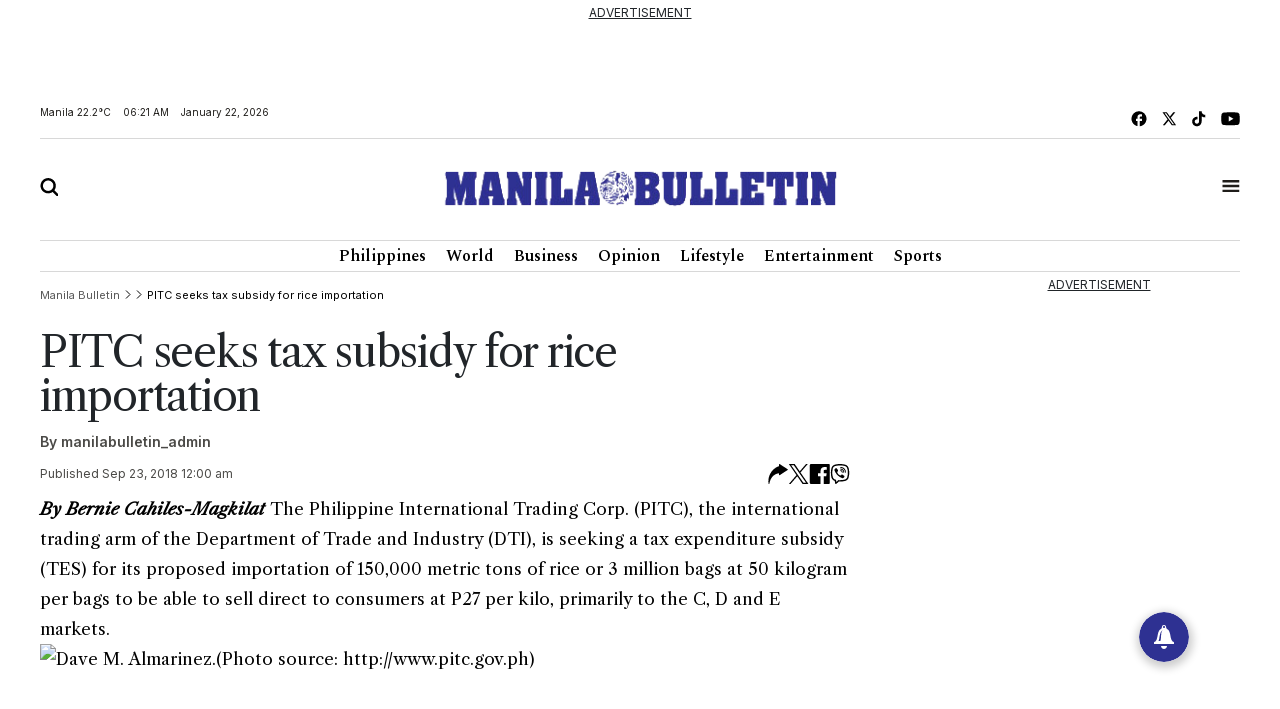

--- FILE ---
content_type: text/html; charset=UTF-8
request_url: https://mb.com.ph/2018/09/23/pitc-seeks-tax-subsidy-for-rice-importation/
body_size: 18810
content:
<!DOCTYPE html>
<html lang="en" dir="ltr">
    <head>
        
        <link rel="preconnect" href="https://cdn.jsdelivr.net" crossorigin>

        
        <link href="https://cdn.jsdelivr.net/npm/bootstrap@5.2.3/dist/css/bootstrap.min.css" rel="stylesheet" integrity="sha384-rbsA2VBKQhggwzxH7pPCaAqO46MgnOM80zW1RWuH61DGLwZJEdK2Kadq2F9CUG65" crossorigin="anonymous">
        <title>Manila Bulletin - PITC seeks tax subsidy for rice importation</title>
        <script src="https://cdn.jsdelivr.net/npm/vue/dist/vue.min.js"></script>
        <script src="https://cdn.jsdelivr.net/npm/axios/dist/axios.min.js"></script>
        <!--<link rel="stylesheet" type="text/css" href="https://mb.com.ph/manilabulletin/uploads/global_files/swiper-bundle.min.css">-->
        <link
          rel="stylesheet"
          href="https://cdn.jsdelivr.net/npm/swiper@11/swiper-bundle.min.css"
        />
        <script src="https://cdn.jsdelivr.net/npm/swiper@11/swiper-bundle.min.js"></script>
        <!--<script defer src="https://mb.com.ph/manilabulletin/uploads/global_files/swiper-bundle.min.js"></script>-->
        <link rel="stylesheet" type="text/css" href="https://mb.com.ph/manilabulletin/uploads/global_files/general-styles.min.css">
        <meta name="viewport" content="width=device-width, initial-scale=1.0" />
        <link rel="icon" type="image/png" sizes="32x32" href="https://mb.com.ph/manilabulletin/uploads/global_files/favicon.png">
        
        
        <link rel="preconnect" href="https://fonts.googleapis.com">
        <link rel="preconnect" href="https://fonts.gstatic.com" crossorigin>
        
        <!--<link  href="https://fonts.googleapis.com/css2?family=Inter:ital,opsz,wght@0,14..32,100..900;1,14..32,100..900&display=swap" rel="stylesheet">-->
        <!--<link href="https://fonts.googleapis.com/css2?family=Libre+Caslon+Text:ital,wght@0,400;0,700;1,400&display=swap" rel="stylesheet">-->
        <!--<link href="https://fonts.googleapis.com/css2?family=Libre+Caslon+Text:ital,wght@0,400;0,700;1,400&family=Spectral:ital,wght@0,200;0,300;0,400;0,500;0,600;0,700;0,800;1,200;1,300;1,400;1,500;1,600;1,700;1,800&display=swap" rel="stylesheet">-->
        <!--<link href="https://fonts.googleapis.com/css2?family=Spectral:ital,wght@0,200;0,300;0,400;0,500;0,600;0,700;0,800;1,200;1,300;1,400;1,500;1,600;1,700;1,800&display=swap" rel="stylesheet">-->
        <!--<link href="https://fonts.googleapis.com/css2?family=Fira+Sans+Condensed:ital,wght@0,100;0,200;0,300;0,400;0,500;0,600;0,700;0,800;0,900;1,100;1,200;1,300;1,400;1,500;1,600;1,700;1,800;1,900&display=swap" rel="stylesheet">-->
        
<link href="https://fonts.googleapis.com/css2?family=Fira+Sans+Condensed:ital,wght@0,100;0,200;0,300;0,400;0,500;0,600;0,700;0,800;0,900;1,100;1,200;1,300;1,400;1,500;1,600;1,700;1,800;1,900&family=Inter:ital,opsz,wght@0,14..32,100..900;1,14..32,100..900&family=Libre+Caslon+Text:ital,wght@0,400;0,700;1,400&family=Spectral:ital,wght@0,200;0,300;0,400;0,500;0,600;0,700;0,800;1,200;1,300;1,400;1,500;1,600;1,700;1,800&display=swap" rel="stylesheet">
        
        <!-- added by kifah -->
        <!-- Firebase SDK -->
        <script src="https://www.gstatic.com/firebasejs/9.14.0/firebase-app-compat.js"></script>
        <script src="https://www.gstatic.com/firebasejs/9.14.0/firebase-messaging-compat.js"></script>
        <script>
            document.addEventListener('DOMContentLoaded', function () {
                // Firebase configuration
                const firebaseConfig = {
                    apiKey: "AIzaSyCjxyeqBpU8kLs9-QhVxbCPIrEPSENaf2Q",
                    authDomain: "manila-bulletin-3f702.firebaseapp.com",
                    projectId: "manila-bulletin-3f702",
                    storageBucket: "manila-bulletin-3f702.appspot.com",
                    messagingSenderId: "716203746000",
                    appId: "1:716203746000:web:380a7ac29687f1003bf4d5"
                };
            
                // Initialize Firebase
                const app = firebase.initializeApp(firebaseConfig);
                const messaging = firebase.messaging();
            
                // Request permission to receive notifications
                function requestPermission() {
                    Notification.requestPermission().then((permission) => {
                        if (permission === 'granted') {
                            console.log('Notification permission granted.');
                            // Get the FCM token
                            messaging.getToken({ vapidKey: "BJvBkLsyviyQ9fZxiKBtU8Vh5NG7CUvnxeQiaFdmtJYmxHQKUJA-2toRtYyDtm4qLenV5WXjad0KyTB47pUKwe4" })
                                .then((token) => {
                                    console.log('FCM Token:', token);
                                    document.getElementById('token').textContent = token;
                                })
                                .catch((error) => {
                                    console.error('Error getting FCM token:', error);
                                });
                        } else {
                            console.warn('Notification permission denied.');
                        }
                    });
                }
            
                // Add event listener to the subscribe button
                document.getElementById('subscribeBtn').addEventListener('click', () => {
                    messaging.getToken({ vapidKey: "BJvBkLsyviyQ9fZxiKBtU8Vh5NG7CUvnxeQiaFdmtJYmxHQKUJA-2toRtYyDtm4qLenV5WXjad0KyTB47pUKwe4" })
                        .then((token) => {
                            console.log('FCM Token:', token);
                            // Send the token to the backend to subscribe to the 'news' topic
                            subscribeToTopic(token);
                        })
                        .catch((error) => {
                            console.error('Error getting FCM token:', error);
                        });
                });
            
                // Send the token to the backend to subscribe to the 'news' topic
                function subscribeToTopic(token) {
                    fetch('/ajax/pwa-subscribe-to-topic', {
                        method: 'POST',
                        headers: {
                            'Content-Type': 'application/json',
                        },
                        body: JSON.stringify({ token:token, topic: 'layout' }),
                    })
                        .then((response) => response.json())
                        .then((data) => {
                            console.log('Subscription response:', data);
                            alert('Subscribed to topic: layout');
                        })
                        .catch((error) => {
                            console.error('Error subscribing to topic:', error);
                            alert('Error subscribing to topic. Check the console for details.');
                        });
                }
            
                // Handle incoming messages when the app is in the foreground
                messaging.onMessage((payload) => {
                    console.log('Message received:', payload);
            
                    // Display a notification
                    if (Notification.permission === 'granted') {
                        new Notification(payload.notification.title, {
                            body: payload.notification.body,
                            icon: '/path/to/icon.png',
                        });
                    }
            
                    // Display the message in the DOM
                    const messagesElement = document.querySelector('.message');
                    const dataHeaderElement = document.createElement('h5');
                    const dataElement = document.createElement('pre');
                    dataElement.style = "overflow-x: hidden;";
                    dataHeaderElement.textContent = "Message Received:";
                    dataElement.textContent = JSON.stringify(payload, null, 2);
                    messagesElement.appendChild(dataHeaderElement);
                    messagesElement.appendChild(dataElement);
                });
            
                // Request notification permission on page load
                requestPermission();
            });
        </script>
        <!-- Google tag (gtag.js) -->
        <script async src="https://www.googletagmanager.com/gtag/js?id=G-CBC2KJ1P72"></script>
        <script>
            window.dataLayer = window.dataLayer || [];
            function gtag(){dataLayer.push(arguments);}
            gtag('js', new Date());
            setTimeout("gtag('event', '15_sec_read', {'Read':'15 sec'})",15000 );
            setTimeout("gtag('event', '30_sec_read', {'Read':'30 sec'})",30000 );
            gtag('config', 'G-CBC2KJ1P72');
        </script>
        <script src="https://cdn.jsdelivr.net/npm/bootstrap@5.1.3/dist/js/bootstrap.bundle.min.js"></script>
        <script async src="https://securepubads.g.doubleclick.net/tag/js/gpt.js"></script>  
        <!-- Google Adsense -->
        <script async src="https://pagead2.googlesyndication.com/pagead/js/adsbygoogle.js?client=ca-pub-1879001956026775" crossorigin="anonymous"></script>
        <!-- Anymind -->
        <script defer type="application/javascript" src="//anymind360.com/js/1686/ats.js"></script>
 

 


                <meta name="description" content="By Bernie Cahiles-Magkilat

The Philippine International Trading Corp. (PITC), the international trading arm of the Department of Trade and Industry (DTI), is..." />
<meta name="keywords" content="PITC,seeks,tax,subsidy,for,rice,importation" />
<meta name="Idkeywords" content="421375" />
<meta name="pageType" content="article" />
<meta name="url" content="https://mb.com.ph//2018/09/23/pitc-seeks-tax-subsidy-for-rice-importation/" />
<meta name="datePublished" content="2018-09-23T00:00:00+08:00" />
<meta name="dateModified" content="2018-09-23T00:00:00+08:00" />
<meta name="author" content="Manila Bulletin" />
<meta name="inLanguage" content="en" />
<meta property="fb:app_id" content="" />
<meta property="og:url" content="https://mb.com.ph//2018/09/23/pitc-seeks-tax-subsidy-for-rice-importation/" />
<meta property="og:title" content="PITC seeks tax subsidy for rice importation" />
<meta property="og:description" content="By Bernie Cahiles-Magkilat

The Philippine International Trading Corp. (PITC), the international trading arm of the Department of Trade and Industry (DTI), is..." />
<meta property="og:type" content="article" />
<meta property="og:locale" content="en" />
<meta property="og:site_name" content="Manila Bulletin" />
<meta property="article:published_time" content="2018-09-23 00:00:00" />
<meta property="article:author" content="Manila Bulletin" />
<meta property="article:section" content="" />
<meta name="twitter:card" content="summary_large_image" />
<meta name="twitter:title" content="PITC seeks tax subsidy for rice importation" />
<meta name="twitter:description" content="By Bernie Cahiles-Magkilat

The Philippine International Trading Corp. (PITC), the international trading arm of the Department of Trade and Industry (DTI), is..." />
<meta name="twitter:site" content="@manilabulletin" />
<meta property="og:image" content="https://mb.com.ph/manilabulletin/uploads/global_files/default_meta_image.png" />
<meta name="twitter:image" content="https://mb.com.ph/manilabulletin/uploads/global_files/default_meta_image.png" />
<meta name="thumbnailUrl" content="https://mb.com.ph/manilabulletin/uploads/global_files/default_meta_image.png" />
<meta property="og:image:width" content="510" />
<meta property="og:image:height" content="513" />
<meta itemprop="identifier" content="421375" />
<meta itemprop="headline" content="PITC seeks tax subsidy for rice importation" />
<meta itemprop="pageType" content="article" />
<meta itemprop="articleSection" content="" />
<meta itemprop="datePublished" content="2018-09-23T00:00:00+08:00" />
<meta itemprop="dateModified" content="2018-09-23T00:00:00+08:00" />
<meta itemprop="url" content="https://mb.com.ph//2018/09/23/pitc-seeks-tax-subsidy-for-rice-importation/" />
<meta itemprop="inLanguage" content="en" />
<meta itemprop="author" content="Manila Bulletin" />
<meta itemprop="image" content="https://mb.com.ph/manilabulletin/uploads/global_files/default_meta_image.png" />
<meta itemprop="publisher" content="Manila Bulletin" />

<link href="https://mb.com.ph/2018/09/23/pitc-seeks-tax-subsidy-for-rice-importation/" rel="canonical" >



    <script type="application/ld+json">
        {
            "@context": "https://schema.org",
            "@type": "NewsArticle",
            "dateCreated": "2018-09-23T00:00:00+08:00",
            "datePublished": "2018-09-23T00:00:00+08:00",
            "dateModified": "2018-09-23T00:00:00+08:00",
            "url": "https://mb.com.ph/2018/09/23/pitc-seeks-tax-subsidy-for-rice-importation/",
            "headline": "PITC seeks tax subsidy for rice importation",
            "description": "By Bernie Cahiles-Magkilat

The Philippine International Trading Corp. (PITC), the international trading arm of the Department of Trade and Industry (DTI), is...",
            "keywords": "PITC,seeks,tax,subsidy,for,rice,importation",
            "inLanguage": "en",
            "mainEntityOfPage":{
              "@type": "WebPage",
              "@id": "https://mb.com.ph/2018/09/23/pitc-seeks-tax-subsidy-for-rice-importation/"
            },
            "thumbnailUrl": "",
            "image": {
              "@type": "ImageObject",
              "url": "https://mb.com.ph/manilabulletin/uploads/global_files/default_meta_image.png"
            },
            "genre": "search engine optimization",
            "author": {
              "@type": "Person",
              "name": "Manila Bulletin",
              "url":""
            },
            "publisher": {
              "@type": "Organization",
              "name": "Manila Bulletin",
              "url": "https://mb.com.ph",
              "sameAs": ['https://x.com/manilabulletin','https://www.facebook.com/manilabulletin','https://www.youtube.com/channel/UC5664f6TkaeHgwBly50DWZQ','https://www.instagram.com/manilabulletin/',''],
              "logo": {
                "@type": "ImageObject",
                "url": "https://mb.com.ph/manilabulletin/uploads/global_files/mb-logo.svg",
                "width": "217",
                "height": "82"
              }
            },
            "copyrightHolder": {
              "@type": "Organization",
              "name": "Manila Bulletin",
              "url": "https://mb.com.ph"
            }

        }
    </script>

    <script type="application/ld+json">
    {
      "@context": "http://schema.org",
      "@type": "Organization",
      "url": "https://mb.com.ph",
      "logo": "https://mb.com.ph/manilabulletin/uploads/global_files/mb-logo.svg"
    }
    </script>
        
<style>

</style>
<script>
    setTimeout(function () {
        (function () {
            /** CONFIGURATION START **/
            var _sf_async_config = window._sf_async_config = (window._sf_async_config || {});
            _sf_async_config.uid = 67081;
            _sf_async_config.domain = 'mb.com.ph';
            _sf_async_config.flickerControl = false;
            _sf_async_config.useCanonical = false;
            _sf_async_config.useCanonicalDomain = false;
            _sf_async_config.sections = "";
            _sf_async_config.authors = "manilabulletin_admin";
            _sf_async_config.path = "mb.com.ph/2018/09/23/pitc-seeks-tax-subsidy-for-rice-importation";
            /** CONFIGURATION END **/
            function loadChartbeat() {
                var e = document.createElement('script');
                var n = document.getElementsByTagName('script')[0];
                e.type = 'text/javascript';
                e.async = true;
                e.src = '//static.chartbeat.com/js/chartbeat.js';
                n.parentNode.insertBefore(e, n);
            }
            loadChartbeat();
        })();
        var chartbeat_script = document.createElement('script');
        chartbeat_script.type = 'text/javascript';
        chartbeat_script.async = true;
        chartbeat_script.src = '//static.chartbeat.com/js/chartbeat_mab.js';
        document.getElementsByTagName('HEAD').item(0).appendChild(chartbeat_script);

    }, 4000);


</script>
<!--usually will be used to get header code for clients who have login mgt for ads-->

<script>
  window.googletag = window.googletag || {cmd: []};
  googletag.cmd.push(function() {
let mapping = googletag.sizeMapping()
.addSize([1024, 768], [[750, 200], [728, 90]])
             .addSize([640, 480], [728, 90])
            .addSize([0, 0], [320, 50])
             .build();
    googletag.defineSlot('/40838250/2025PhilArtMRECTop', [300, 250], 'div-gpt-ad-1738325316362-0').addService(googletag.pubads());
googletag.defineSlot('/40838250/2025PhilLDRBTop', [ [728, 90], [320, 50]], 'div-gpt-ad-1738317527879-0')
.defineSizeMapping(mapping)
.addService(googletag.pubads()); 
    googletag.pubads().enableSingleRequest();
    googletag.enableServices();
  });


</script>
 

</head>
<body>


<script>
        document.addEventListener('DOMContentLoaded', () => {
            var dataSlot = '';
            var script = document.createElement('script');
            script.type = 'text/javascript';
            script.async = true;
            if (window.innerWidth > 600) {
                dataSlot = 'manilabulletin_desktop';
                script.src = 'https://player.gliacloud.com/player/manilabulletin_desktop';
            } else {
                dataSlot = 'manilabulletin_mobile';
                script.src = 'https://player.gliacloud.com/player/manilabulletin_mobile';
            }
            document.querySelector('.gliaplayer-container').setAttribute('data-slot', dataSlot);
            document.body.appendChild(script);
        });
    </script>

<div class="container-fluid ">
	    <div class="row">
                <div class="col-md-12 noPadding col-xs-12">
                    <div class="full-ad ad-970x250 text-center mb-4" id="widget_2201">
    <u>ADVERTISEMENT</u>
    <div style="width: 100%;display: flex; font-size: 16px;font-weight:700; align-items: center; justify-content: center; margin: auto;">
         <div >
<!-- /40838250/2025PhilLDRBTop -->
<div id='div-gpt-ad-1738317527879-0' style='min-width: 320px; min-height: 50px;'>
  <script>
    googletag.cmd.push(function() { googletag.display('div-gpt-ad-1738317527879-0');


 });
  </script>
</div>

</div>
    </div>

</div>

                </div>
            </div>
	</div>
<div class="container ">
	    <div class="row">
                <div class="col-md-12 noPadding col-xs-12">
                    <div id="widget_1470">
<header class="header header_ajel" id="header">
        <div class="row mt-2 mb-2 top-header-container">
            <div class="col-md-6 time-date-section">
                <div class="d-flex align-items-center mb-temp-date-year">
                    <p>Manila <span id="temperature">Loading...</span> </p>
                    <p id="time">Loading...</p>
                    <p id="date">Loading...</p>
                </div>
            </div>
            <div class="col-md-6">
                <div class="d-flex align-items-center justify-content-md-end mb-social-list">
                    <a href="https://www.facebook.com/ManilaBulletin/" target="_blank" class="mb-social-img">
                        <img src="https://mb.com.ph/manilabulletin/uploads/global_files/mb-facebook.svg" alt="facebook"/>
                    </a>
                    <a href="https://x.com/manilabulletin" target="_blank" class="mb-social-img">
                        <img src="https://mb.com.ph/manilabulletin/uploads/global_files/mb-x.svg" alt="X"/>
                    </a>
                    <a href="https://www.tiktok.com/@manilabulletin?lang=en" target="_blank" class="mb-social-img">
                        <img src="https://mb.com.ph/manilabulletin/uploads/global_files/mb-music.svg" alt="Music"/>
                    </a>
                    <a href="https://www.youtube.com/channel/UC5664f6TkaeHgwBly50DWZQ" target="_blank" class="mb-social-img">
                        <img src="https://mb.com.ph/manilabulletin/uploads/global_files/mb-youtube.svg" alt="Youtube"/>
                    </a>
                </div>
            </div>
        </div>
        
        <div class="mb-header-center">
            <div class="row d-flex align-items-center">
                <div class="col-3">
                    <div class="">
                        <a href="javascript:void(0)" id="searchButton">
                            <img class="mb-search" src="https://mb.com.ph/manilabulletin/uploads/global_files/mb-search.svg" alt="Search"/>
                        </a>
                    </div>
                </div>
                <div class="col-6">
                    <div class="d-flex justify-content-center">
                        <a href="/">
                            <img class="mb-logo img-fluid" src="https://mb.com.ph/manilabulletin/uploads/global_files/logo-manila-b.png?v=1"  width="402" height="36" alt="Logo"/>
                        </a>
                    </div>
                </div>
                <div class="col-3">
                    <div class="d-flex justify-content-end">
                        <a href="javascript:void(0)" id="tabBarBtn">
                            <img class="mb-search mb-bar" src="https://mb.com.ph/manilabulletin/uploads/global_files/mb-tab-bar.svg" alt="Tab"/>
                            <img class="mb-search mb-close" src="https://mb.com.ph/manilabulletin/uploads/global_files/mb-close.svg" alt="Tab"/>
                        </a>
                    </div>
                </div>
            </div>	    
        </div>	
        
 
        <div class="tab-menu-outers" id="navbarTabContent">
           <div class="tab-menu-inners">
               <nav class="navbar navbar-expand-lg">  
        			<div class="" id="navbarSupportedContent">
        			  <ul class="navbar-nav header-menu">
        				<li class="nav-item"   key="283" class="(item.subitems && count((array)$item.subitems)  >
 0) ? 'dropdown' : ''">
        					<a class="nav-link dropdown-toggle" class="active"  href='https://mb.com.ph/category/philippines'>
        						Philippines 
        					</a>
        					<ul class="dropdown-menu  header-submenu">

        						<li   key="284">
<a class="dropdown-item"  href='https://mb.com.ph/category/national'>National</a>
</li>
<li   key="285">
<a class="dropdown-item"  href='https://mb.com.ph/category/metro-manila'>Metro Manila</a>
</li>
<li   key="286">
<a class="dropdown-item"  href='https://mb.com.ph/category/luzon'>Luzon</a>
</li>
<li   key="287">
<a class="dropdown-item"  href='https://mb.com.ph/category/visayas'>Visayas</a>
</li>
<li   key="288">
<a class="dropdown-item"  href='https://mb.com.ph/category/mindanao'>Mindanao</a>
</li>
 
        					
</ul>
        				
</li>
<li class="nav-item"   key="246" class="(item.subitems && count((array)$item.subitems)  >
 0) ? 'dropdown' : ''">
        					<a class="nav-link dropdown-toggle" class="active"  href='https://mb.com.ph/category/business'>
        						Business 
        					</a>
        					<ul class="dropdown-menu  header-submenu">

        						<li   key="247">
<a class="dropdown-item"  href='https://mb.com.ph/category/trade-industry'>Trade & Industry</a>
</li>
<li   key="248">
<a class="dropdown-item"  href='https://mb.com.ph/category/banking-finance'>Banking & Finance</a>
</li>
<li   key="249">
<a class="dropdown-item"  href='https://mb.com.ph/category/the-economy'>The Economy</a>
</li>
<li   key="250">
<a class="dropdown-item"  href='https://mb.com.ph/category/the-stock-market'>The Stock Market</a>
</li>
 
        					
</ul>
        				
</li>
<li class="nav-item"   key="216" class="(item.subitems && count((array)$item.subitems)  >
 0) ? 'dropdown' : ''">
        					<a class="nav-link dropdown-toggle" class="active"  href='https://mb.com.ph/category/lifestyle'>
        						Lifestyle 
        					</a>
        					<ul class="dropdown-menu  header-submenu">

        						<li   key="217">
<a class="dropdown-item"  href='https://mb.com.ph/category/food'>Food</a>
</li>
<li   key="218">
<a class="dropdown-item"  href='https://mb.com.ph/category/travel'>Travel</a>
</li>
<li   key="219">
<a class="dropdown-item"  href='https://mb.com.ph/category/fashion-and-beauty'>Fashion and Beauty</a>
</li>
<li   key="220">
<a class="dropdown-item"  href='https://mb.com.ph/category/arts-and-culture'>Arts and Culture</a>
</li>
<li   key="221">
<a class="dropdown-item"  href='https://mb.com.ph/category/health-and-wellness'>Health and Wellness</a>
</li>
<li   key="223">
<a class="dropdown-item"  href='https://mb.com.ph/category/people-and-events'>People and Events</a>
</li>
<li   key="222">
<a class="dropdown-item"  href='https://mb.com.ph/category/luminaries-and-life'>Luminaries And Life</a>
</li>
<li   key="289">
<a class="dropdown-item"  href='https://mb.com.ph/category/schools-and-universities'>Schools And Universities</a>
</li>
 
        					
</ul>
        				
</li>
<li class="nav-item"   key="298" class="(item.subitems && count((array)$item.subitems)  >
 0) ? 'dropdown' : ''">
        					<a class="nav-link dropdown-toggle" class="active"  href='https://mb.com.ph/category/entertainment'>
        						Entertainment 
        					</a>
        					<ul class="dropdown-menu  header-submenu">

        						<li   key="299">
<a class="dropdown-item"  href='https://mb.com.ph/category/celebrities'>Celebrities</a>
</li>
<li   key="300">
<a class="dropdown-item"  href='https://mb.com.ph/category/hallyuwood'>Hallyuwood</a>
</li>
<li   key="301">
<a class="dropdown-item"  href='https://mb.com.ph/category/movies-and-tv'>Movies and TV</a>
</li>
<li   key="302">
<a class="dropdown-item"  href='https://mb.com.ph/category/music-and-concerts'>Music and Concerts</a>
</li>
 
        					
</ul>
        				
</li>
<li class="nav-item"   key="291" class="(item.subitems && count((array)$item.subitems)  >
 0) ? 'dropdown' : ''">
        					<a class="nav-link dropdown-toggle" class="active"  href='https://mb.com.ph/category/sports'>
        						Sports 
        					</a>
        					<ul class="dropdown-menu  header-submenu">

        						<li   key="292">
<a class="dropdown-item"  href='https://mb.com.ph/category/basketball'>Basketball</a>
</li>
<li   key="293">
<a class="dropdown-item"  href='https://mb.com.ph/category/volleyball'>Volleyball</a>
</li>
<li   key="294">
<a class="dropdown-item"  href='https://mb.com.ph/category/collegiate'>Collegiate</a>
</li>
<li   key="295">
<a class="dropdown-item"  href='https://mb.com.ph/category/esports'>Esports</a>
</li>
<li   key="296">
<a class="dropdown-item"  href='https://mb.com.ph/category/boxing'>Boxing</a>
</li>
<li   key="297">
<a class="dropdown-item"  href='https://mb.com.ph/category/golf'>Golf</a>
</li>
 
        					
</ul>
        				
</li>
 
        			  </ul>
        			</div>
                </nav>
                <div class="second-header-menu">
                    <div class="d-flex justify-content-center">
                		<ul class="list-group list-group-horizontal-md list-unstyled">
                		  <li   key="326" >
 
                				<a class="bottom-header-menu"  href='https://mb.com.ph/category/world'>World</a> 
                		  
</li>
<li   key="320" >
 
                				<a class="bottom-header-menu"  href='https://mb.com.ph/category/opinion'>Opinion</a> 
                		  
</li>
<li   key="321" >
 
                				<a class="bottom-header-menu"  href='https://mb.com.ph/category/technews'>Technews</a> 
                		  
</li>
<li   key="322" >
 
                				<a class="bottom-header-menu"  href='https://mb.com.ph/category/drive'>Drive</a> 
                		  
</li>
<li   key="323" >
 
                				<a class="bottom-header-menu"  href='https://mb.com.ph/category/environment-and-sustainability'>Environment And Sustainability</a> 
                		  
</li>
<li   key="324" >
 
                				<a class="bottom-header-menu"  href='https://mb.com.ph/category/property-and-living'>Property And Living</a> 
                		  
</li>
<li   key="325" >
 
                				<a class="bottom-header-menu"  href='https://mb.com.ph/category/embassies-at-work'>Embassies At Work</a> 
                		  
</li>
<li   key="266" >
 
                				<a class="bottom-header-menu"  href='https://mb.com.ph/category/spotlight-features'>Spotlight Features</a> 
                		  
</li>
<li   key="306" >
 
                				<a class="bottom-header-menu"  href='https://mb.com.ph/category/mbrand'>MBrand</a> 
                		  
</li>
<li   key="335" >
 
                				<a class="bottom-header-menu"  href='https://newsletter.mb.com.ph/subscribe'>Newsletter</a> 
                		  
</li>
 
                		</ul>
                	</div>
                </div>
                <div class="third-header-menu">
                    <div class="d-flex justify-content-center">
                		<ul class="list-group list-group-horizontal-md list-unstyled">
                		  <li   key="328" >
 
                				<a class="bottom-header-menu"  href='https://mb.com.ph/our-company'>About Us</a> 
                		  
</li>
<li   key="329" >
 
                				<a class="bottom-header-menu"  href='https://mb.com.ph/terms-and-conditions'>Advertise With Us</a> 
                		  
</li>
<li   key="336" >
 
                				<a class="bottom-header-menu"  href='https://manilabulletin.pressreader.com/'>ePaper</a> 
                		  
</li>
<li   key="330" >
 
                				<a class="bottom-header-menu"  href='https://mb.com.ph/privacy-policy'>Policies</a> 
                		  
</li>
<li   key="331" >
 
                				<a class="bottom-header-menu"  href='https://mb.com.ph/sitemap'>Sitemap</a> 
                		  
</li>
<li   key="332" >
 
                				<a class="bottom-header-menu"  href='https://mb.com.ph/rss'>RSS Feed</a> 
                		  
</li>
<li   key="333" >
 
                				<a class="bottom-header-menu"  href='https://mb.com.ph/contact-us'>Contact Us</a> 
                		  
</li>
 
                		</ul>
                	</div>
                </div>
                <div class="tab-bar-social mt-5">
                    <div class="d-flex align-items-center justify-content-center mb-social-list">
                        <a href="https://www.facebook.com/ManilaBulletin/" target="_blank" class="mb-social-img">
                            <img src="https://mb.com.ph/manilabulletin/uploads/global_files/mb-facebook.svg" alt="facebook"/>
                        </a>
                        <a href="https://x.com/manilabulletin" target="_blank" class="mb-social-img">
                            <img src="https://mb.com.ph/manilabulletin/uploads/global_files/mb-x.svg" alt="X"/>
                        </a>
                        <a href="https://www.tiktok.com/@manilabulletin?lang=en" target="_blank" class="mb-social-img">
                            <img src="https://mb.com.ph/manilabulletin/uploads/global_files/mb-music.svg" alt="Music"/>
                        </a>
                        <a href="https://www.youtube.com/channel/UC5664f6TkaeHgwBly50DWZQ" target="_blank" class="mb-social-img">
                            <img src="https://mb.com.ph/manilabulletin/uploads/global_files/mb-youtube.svg" alt="Youtube"/>
                        </a>
                    </div>
                </div>
            </div>
        </div>
    </header> 
    
<div class="search-box" id="searchBox">
    <div class="container position-relative">

        <a href="javascript:void(0)" class="search-close" id="search-close-btn">
            <img class="mb-logo img-fluid" src="https://mb.com.ph/manilabulletin/uploads/global_files/mb-close.svg" alt="Logo"/>
        </a>
        
        <div class="search-outer">
            <div class="d-flex justify-content-center mb-5">
                <a href="javascript:void(0)" class="search-logo">
                    <img class="mb-logo img-fluid" src="https://mb.com.ph/manilabulletin/uploads/global_files/logo-manila-b.jpg"  width="402" height="36" alt="Logo"/>
                </a>
            </div>
            <div class="search-container"> 
                <form action="/search" class="input-group">
                    <input type="text" class="form-control" name="query" placeholder="Search">
                    <div class="input-group-btn">
                        <button class="btn rounded-0" type="submit"><img src="https://mb.com.ph/manilabulletin/uploads/global_files/mb-search.svg" alt="Search"/></button>
                    </div>
                </form> 
            </div>
            <p class="excape-text d-none d-lg-block">Press Escape to quit searching</p>
        </div>
    </div>
</div>

<header class="header mb-header" id="header">
	<div class="container">
		<div class="desktop-menu-bar">
			<div class="d-flex justify-content-center">
				<ul class="list-group list-group-horizontal-md list-unstyled">
				  <li   key="169" >
 
						<a class="header-menu"  href='https://mb.com.ph/category/philippines'>Philippines</a> 
				  
</li>
<li   key="228" >
 
						<a class="header-menu"  href='https://mb.com.ph/category/world'>World</a> 
				  
</li>
<li   key="176" >
 
						<a class="header-menu"  href='https://mb.com.ph/category/business'>Business</a> 
				  
</li>
<li   key="229" >
 
						<a class="header-menu"  href='https://mb.com.ph/category/opinion'>Opinion</a> 
				  
</li>
<li   key="181" >
 
						<a class="header-menu"  href='https://mb.com.ph/category/lifestyle'>Lifestyle</a> 
				  
</li>
<li   key="193" >
 
						<a class="header-menu"  href='https://mb.com.ph/category/entertainment'>Entertainment</a> 
				  
</li>
<li   key="199" >
 
						<a class="header-menu"  href='https://mb.com.ph/category/sports'>Sports</a> 
				  
</li>
 
				</ul>
			</div>
		</div>
	</div>
</header> 

<script>
    
   <!--document.addEventListener("DOMContentLoaded", function() {-->
   <!--     setTimeout(function() {-->
   <!--         var searchIcon = document.getElementById('search-icon');-->
   <!--         if (searchIcon) {-->
   <!--             searchIcon.addEventListener('click', function() {-->
   <!--                 var searchContainer = document.querySelector('.search-container');   -->
   <!--                  if (searchContainer.style.display === "none" || searchContainer.style.display === "") {-->
   <!--                     searchContainer.style.display = "block";   -->
   <!--                 } else {-->
   <!--                     searchContainer.style.display = "none"; -->
   <!--                 } -->
   <!--             });-->
   <!--         } else {-->
   <!--             console.error("Element #search-icon not found.");-->
   <!--         }-->
   <!--     }, 3000);-->
   <!-- });-->
    
</script>

</div>
                </div>
            </div>
	</div>
<div class="container ">
	    <div class="row">
                <div class="col-md-9 col-xs-12">
                    <div id="widget_1559" class="row justify-content-center article-details-widget widget-abc" style="width:100%; padding: 10px 0">
    <style>
        tbody, td, tfoot, th, thead, tr {
            border-width: 1px;
            padding: 5px;
        }
        
        .mb-article-details .swiper-button-next svg,
        .mb-article-details .swiper-button-prev svg {
        	display: none;
        }
        
        .mb-article-details img {
        	max-width: 100%;
        }
        
        .mb-article-details .layout-ratio img {
        	object-fit: contain;
        	background-color: #fff
        }
        
        .mb-article-details figure.image_resized {
        	margin: 0 auto;
        }
        
        .mb-article-details .bread_article_title {
        	color: #000;
        }
        
        .mb-article-details .mb-social-img {
        	justify-content: center;
        	display: inline-grid;
        }
        
        .mb-article-details .image-caption {
        	font-family: Inter;
        	font-size: 15px;
        	line-height: 20px;
        	color: #4B4A47;
        	margin-bottom: 32px;
        	margin-top: 8px;
        }
        
        .mb-article-details .main-image .layout-ratio {
        	padding-bottom: 66.666%;
        }
        
        .mb-article-details .media-img {
        	max-width: 100%;
        }
        
        .mb-article-details .mb-2 {
        	margin-bottom: 13px;
        }
        
        .mb-article-details .body_images {
        	margin-bottom: 1rem;
        }
        
        .article-details-widget .sponsor-section {
        	display: flex;
        	align-items: center;
        	margin-bottom: 10px;
        }
        
        .article-details-widget .sponsor-section h5 {
        	margin-right: 10px;
        	color: #4B4A47;
        	font-family: 'Inter', serif;
        	font-weight: 600;
        	font-size: 14px;
        	line-height: 20px;
        	margin-bottom: 0;
        }
        
        .article-details-widget .sponsor-section img {
        	width: 65px;
        	height: 37px;
        }
        
        .mb-article-details .site_name,
        .mb-article-details .bread_section_name,
        .mb-article-details .bread_sub_section_name {
        	color: #5A5A5A;
        }
        
        .mb-article-details div p a {
        	font-family: "Libre Caslon Text", serif;
        	font-size: 19px;
        	font-style: normal;
        	font-weight: 700;
        	line-height: 30px;
        	text-decoration-line: underline;
        	text-decoration-style: solid;
        	text-decoration-skip-ink: none;
        	text-decoration-thickness: auto;
        	text-underline-offset: auto;
        	text-underline-position: from-font;
        	color: #2F318D;
        }
        
        .mb-article-details .breadcrumbs span {
        	font-size: 11px;
        	font-family: "Inter", serif;
        }
        
        .mb-article-details .breadcrumbs a span:hover {
        	color: #2E3192 !important;
        }
        
        .mb-article-details .section-info a {
        	text-decoration: none;
        	color: black;
        }
        
        .mb-article-details .section-info a:hover {
        	color: #2E3192 !important;
        }
        
        .mb-article-details .article_subtitle p {
        	color: #232323;
        	font-family: "Libre Caslon Text", serif;
        	font-size: 18px;
        	font-style: normal;
        	font-weight: 400;
        	line-height: 25px;
        }
        
        .mb-article-details h5.author-section,
        .mb-article-details h5 a {
        	font-family: "Inter", serif;
        	font-weight: 600;
        	font-size: 14px;
        	line-height: 20px;
        	color: #4B4A47;
        	margin-bottom: 12px;
        }
        
        .mb-article-details h3 {
        	margin-top: 19px;
        	margin-bottom: 24px;
        	font-family: 'Spectral', serif;
        	font-weight: 700;
        	font-size: 20px;
        	line-height: 21px;
        	color: black;
        }
        
        .mb-article-details h1 {
        	font-family: "Libre Caslon Text", serif;
        	font-size: 42px;
        	font-weight: 400;
        	line-height: 44px;
        	letter-spacing: -0.03em;
        	margin-bottom: 14px;
        }
        
        .mb-article-details .date-share-container {
        	display: flex;
        	width: 100%;
        	justify-content: space-between;
        	align-items: center;
        	margin-bottom: 10px;
        }
        
        .mb-article-details .date-share-container .dates {
        	display: flex;
        	align-items: center;
        	color: #4B4A47;
        	font-family: Inter;
        	font-size: 12px;
        	font-style: normal;
        	font-weight: 400;
        	line-height: 19.5px;
        }
        
        .mb-article-details .date-share-container .social-sharing-icons {
        	display: flex;
        	column-gap: 26px;
        }
        
        .mb-article-details .glance {
        	background: #F4F4F4;
        	padding: 15px 20px;
        	margin-bottom: 15px;
        }
        
        .mb-article-details .glance h4 {
        	font-family: "Inter", serif;
        	font-weight: 600;
        	font-size: 14px;
        	line-height: 20px;
        }
        
        .mb-article-details .glance .glance-text {
        	font-family: "Libre Caslon Text", serif;
        	font-weight: 400;
        	font-size: 17px;
        	line-height: 24px;
        	white-space: normal;
        	overflow-wrap: break-word;
        	max-width: 100%;
        }
        
        .mb-article-details .glance .glance-text ul {
        	padding: 0;
        	padding-left: 18px;
        	margin: 0;
        	width: 100%;
        	max-width: 100%;
        }
        
        .mb-article-details .glance .glance-text li {
        	width: auto;
        	list-style-position: inside;
        }
        
        .mb-article-details .glance .glance-text li::marker {
        	margin-right: -0.2em;
        }
        
        .mb-article-details .main-image .image-caption {
        	color: #4B4A47;
        	font-family: Inter;
        	font-size: 15px;
        	font-style: normal;
        	font-weight: 400;
        	line-height: 19.5px;
        	letter-spacing: -0.15px;
        	width: 100%;
        	max-width: 100%;
        	overflow-wrap: break-word;
        }
        
        .mb-article-details .article-full-body {
        	font-size: 17px;
        	line-height: 30px;
        	font-family: "Libre Caslon Text", serif;
        	color: #000;
        }
        
        .mb-article-details .article-full-body iframe {
            width:unset !important;
        	max-width: 100%;
        	margin: auto;
        }
        
         .mb-article-details .article-full-body .iframe-container.Heyzine iframe {
            width:100% !important;
        }
        
        .mb-article-details .post-bottom-tags {
        	display: flex;
        	flex-wrap: wrap;
        	gap: 25px;
        }
        
        .mb-article-details .post-bottom-tags a {
        	border: 1px solid #B5B5B5;
        	padding: 10px 15px;
        	color: black;
        	font-size: 14px;
        	font-weight: 500;
        	line-height: 20px;
        }
        
        .mb-article-details .body_image {
        	margin-bottom: 16px;
        }
        
        .mb-article-details .marginT16.marginB20 {
        	text-align: center;
        }
        
        .mb-article-details.archive-article .article-full-body img {
        	max-width: 100%;
        	display: block;
        }
        
        .mb-article-details.archive-article .article-full-body .blocks-gallery-grid .blocks-gallery-item img {
        	width: unset;
        }
        
        .mb-article-details.archive-article .article-full-body figcaption {
        	text-align: center !important;
        	display: block;
        	font-size: 12px;
        	margin-top: 27px;
        	margin-bottom: 27px;
        	font-weight: 700;
        }
        
        .mb-article-details.archive-article .article-full-body blockquote {
        	background: #f9f9f9;
        	border-left: 10px solid #ccc;
        	margin: 25px 10px;
        	padding: 10px;
        }
        
        .mb-article-details.archive-article .article-full-body blockquote p {
        	margin-bottom: 0;
        }
        
        .mb-article-details .swiper-slide .swiper-caption {
        	text-align: center;
        	padding: 7px 0;
        	color: #4B4A47;
        	font-family: Inter;
        	font-size: 15px;
        	font-style: normal;
        	font-weight: 400 !important;
        	line-height: 19.5px;
        	letter-spacing: -0.15px;
        	width: 100%;
        	max-width: 100%;
        	overflow-wrap: break-word;
        }
        
        .article-details-widget .article-top-container .author-section a:hover {
        	color: #2E3192 !important;
        }
        
        .mb-article-details .article-full-body .article-text {
        	margin-bottom: 20px;
        }
        
        li:empty {
        	display: none !important;
        }
        
        @media screen and (min-width: 991px) {
        	.mb-article-details {
        		padding-right: 72px;
        	}
        
        	.mb-article-details .article-top-container .article-title,
        	.mb-article-details .article-top-container .article_subtitle {
        		width: 90%;
        	}
        
        	.mb-article-details .article-top-container {
        		width: 100% !important;
        	}
        }
        
        @media screen and (min-width: 1200px) {
        	.col-md-3.col-xs-12:has(#widget_1560) {
        		margin-left: -18px;
        		width: 324px;
        	}
        
        	.mb-article-details {
        		padding-right: 72px;
        	}
        
        	.mb-article-details .article-top-container .article-title,
        	.mb-article-details .article-top-container .article_subtitle {
        		width: 90%;
        	}
        
        	.mb-article-details .article-top-container {
        		width: 100% !important;
        	}
        }
        
        @media (max-width: 1200px) {
        	.mb-article-details h1 {
        		font-size: 30px;
        		line-height: 34px;
        	}
        
        	.col-md-3.col-xs-12:has(#widget_1560) {
        		margin-left: 0 !important;
        		width: 25% !important;
        	}
        }
        
        @media (max-width: 767px) {
        	.col-md-3.col-xs-12:has(#widget_1560) {
        		margin-left: 0 !important;
        		width: 100% !important;
        	}
        }
        
        @media (max-width: 991px) {
        	.article-details-widget {
        		margin: 0;
        	}
        
        	.article-details-widget .mb-article-details {
        		padding: 0;
        	}
        
        	.mb-article-details h1 {
        		font-size: 24px;
        		line-height: 28px;
        	}
        
        	.mb-article-details .date-share-container {
        		flex-direction: column;
        		align-items: unset !important;
        	}
        
        	.mb-article-details .date-share-container .dates {
        		margin-bottom: 20px;
        	}
        }
        
        @media screen and (max-width: 450px) {
        	.date_seperator {
        		display: none;
        	}
        
        	.mb-article-details .date-share-container .dates {
        		align-items: unset;
        		flex-direction: column;
        	}
        }
        
        .article-full-body .body_image img {
        	background-color: transparent;
        	object-fit: contain;
        }
        
        .body_image .image-caption {
        	text-align: center;
        }
    </style>
    <input type="hidden" value="421375" id="cms_article_id">
    <article class="col-12 mb-article-details articles-observe archive-article" id="article-421375" data-url="https://mb.com.ph/2018/9/23/pitc-seeks-tax-subsidy-for-rice-importation">
        <div class="article-top-container">
            <div class="breadcrumbs">
                <a href="/" class="text-decoration-none text-reset">
                <span class="site_name">Manila Bulletin</span>
                </a>
                <img src="https://mb.com.ph/manilabulletin/uploads/global_files/mb-bredcrubm-divider.svg" alt="devider">
                <a href="https://mb.com.ph/" class="text-decoration-none text-reset">
                <span class="bread_section_name"></span>
                </a>
                                <img src="https://mb.com.ph/manilabulletin/uploads/global_files/mb-bredcrubm-divider.svg" alt="devider">
                <span class="bread_article_title">PITC seeks tax subsidy for rice importation</span>
            </div>
            <div>
                <h3 class="section-info">
                    <a href="https://mb.com.ph/"></a>
                                    </h3>
            </div>
            <div class="article-title">
                <h1>PITC seeks tax subsidy for rice importation</h1>
            </div>
                        <div>
                                                    <div ><h5 class="author-section">By <a href="">manilabulletin_admin</a></h5></div>
                            </div>
            <div class="date-share-container">
                <div class="dates">
                    <span class="issue_date">Published&nbsp;Sep 23, 2018 12:00 am</span>
                                    </div>
                <div class="social-sharing-icons">
                    <a href="javascript:void(0);" class="mb-social-img" onclick="navigator.clipboard.writeText(window.location.href).then(() => alert('Link copied to clipboard!'));">
                    <img src="https://mb.com.ph/manilabulletin/uploads/global_files/share-arrow.svg" alt="Copy Link">
                    </a>
                    <a href="https://x.com/intent/tweet?url=https://mb.com.ph/2018/9/23/pitc-seeks-tax-subsidy-for-rice-importation" target="_blank" class="mb-social-img">
                    <img src="https://mb.com.ph/manilabulletin/uploads/global_files/share-x.svg" alt="X">
                    </a>
                    <a href="https://www.facebook.com/sharer/sharer.php?u=https://mb.com.ph/2018/9/23/pitc-seeks-tax-subsidy-for-rice-importation" target="_blank" class="mb-social-img">
                    <img src="https://mb.com.ph/manilabulletin/uploads/global_files/share-facebook.svg" alt="Facebook">
                    </a>
                    <a href="viber://forward?text=https://mb.com.ph/2018/9/23/pitc-seeks-tax-subsidy-for-rice-importation" target="_blank" class="mb-social-img">
                    <img src="https://mb.com.ph/manilabulletin/uploads/global_files/share-whatsapp.svg" alt="Whatsapp">
                    </a>
                </div>
            </div>
                    </div>
                
                <div class="article-full-body" ><strong><em>By Bernie Cahiles-Magkilat</em></strong>

The Philippine International Trading Corp. (PITC), the international trading arm of the Department of Trade and Industry (DTI), is seeking a tax expenditure subsidy (TES) for its proposed importation of 150,000 metric tons of rice or 3 million bags at 50 kilogram per bags to be able to sell direct to consumers at P27 per kilo, primarily to the C, D and E markets.

 

<img class="size-full wp-image-44398" src="https://mb.com.ph/wp-content/uploads/subs/business/uploads/2018/09/PITC-President-and-CEO-Dave-M.-Almarinez.jpg" alt=" Dave M. Almarinez.(Photo source: http://www.pitc.gov.ph)" width="690" height="751" /> Dave M. Almarinez.(Photo source: http://www.pitc.gov.ph)

PITC President and CEO, Undersecretary Dave M. Almarinez is scheduled to present today (Sept. 24) to National Food Authority (NFA) Council new chairman Agriculture Secretary Manny Piñol a proposal to import tariff-free rice from either Vietnam or Thailand. At present, imported rice is slapped with 35 percent tariff.

“The biggest factor is the tariff so we are asking for a TES to lower the cost of importation,” he said.

PITC will also utilize the existing facilities of NFA to further reduce cost.

The DTI has already consolidated retailers like the PAGASA, an association of supermarkets and groceries nationwide, to sell the NFA rice.

“We are flooding the market by opening new channels,” he said.

Once, all the logistics plans are put in place, PITC expects the new supply to arrive before end October this year ahead of the NFA rice importation, which is expected to arrive in November yet.

“We will augment supply, we will not be competing against NFA. Our
goal is to arrest the prices and make it stable, stop rice price manipulation and hoarding,” he stressed.

He explained that PITC’s charter allows them both government to government trading as well as private business transaction.

A G to G deal happens only when the transaction is funded by the government. Its proposed rice importation is privately-funded by selected distributors and retailers of DTI, he explained.

“This is forward selling, we are not buying for stocking purposes, we have a concrete channel of distribution direct to retailers,” he concluded.</div>
        <div class="gliaplayer-container" data-slot=""></div>
            </article>
    <script>
        setTimeout(function () {
            var cmsArticleId = document.getElementById('cms_article_id').value;
            // Create a unique selector for this specific article
            var articleSelector = '#article-' + cmsArticleId + ' .body_images';
            new Swiper(articleSelector, {
                loop: true,
                pagination: false,
                navigation: {
                    nextEl: '.swiper-button-next',
                    prevEl: '.swiper-button-prev',
                },
            });
        }, 3000);
        var cmsArticleId = document.getElementById('cms_article_id').value;
        var article_count_url = "/article_count/" + cmsArticleId + "?ts=" + Date.now();
        fetch(article_count_url);
    </script>
</div>

                    
                </div>
                <div class="col-md-3 col-xs-12">
                    <div id="widget_1560" class="full-ad ad-300x250 text-center mb-4" id="widget_1560">
    <u>ADVERTISEMENT</u>
    <div style="width: 100%;max-width:100%;display: flex; font-size: 16px;font-weight:700; align-items: center; justify-content: center; margin: auto;">
        <div >
<!-- /40838250/2025PhilArtMRECTop -->
<div id='div-gpt-ad-1738325316362-0' style='min-width: 300px; min-height: 250px;'>
  <script>
    googletag.cmd.push(function() { googletag.display('div-gpt-ad-1738325316362-0');});
  </script>
</div>

<script>
googletag.pubads().addEventListener('slotRenderEnded', function(event) {
    console.log('Slot Rendered:', event.slot.getAdUnitPath());
    console.log('Is Empty:', event.isEmpty);
    console.log('Advertiser ID:', event.advertiserId);
  }); 
</script>
</div>
    </div>
</div>
                    <div id="widget_1561">
    <div v-if="articles_filter_1561.length > 0">
        <component is="style">
            .most-popular .layout-ratio{
                padding-bottom: 79.13%;
            }
            @media (min-width: 768px) and (max-width: 1024px) {
                    .widget-title {
                    font-size: 15px !important;
                }
            }
        </component >
        <div class="mb-top-headings">
            <h2 v-if="articles_filter_1561_widget.title" class="widget-title">
                {{ articles_filter_1561_widget.title }}
            </h2>
        </div>
        <div class="sw-list-a mb-3 pt-4 most-popular">
            <div v-for="(item,index) in articles_filter_1561" :key="index" v-if="index < 5" class="d-lg-flex flex-lg-row-reverse bb-1-grey mb-4 mb-popular-list">
                <a :href="item.link" :title="item.title" class="w91p">
                    <div class="layout-ratio ratio53">
                        <img :src="item.image.full" :alt="item.image.caption" class="w-100" />
                    </div>
                </a>
                <div class="desc flex-grow-1">
                    <a :href="item.link" :title="item.title" class="mb-black line-clamp-3">
                        <h3 class="widget-item-headline mb-heading15 mb-0">{{ item.title }}</h3>
                    </a>
                </div>
            </div>
        </div>
    </div>
</div>
<script type="module">
        
        new Vue({
			el: '#widget_1561',
			data: {
				articles_filter_1561: [],
				secondary_articles_filter_1561: [],
				articles_filter_1561_widget: [],
				requestUrl: 'https://mb.com.ph/api/pb/widget/1561/json',
				hasMoreData: true,
				hasLoaded_articles_filter_1561: false,
				                							},
			methods: {
				setFallbackImageSrc(event) {
					event.target.src = 'https://mb.com.ph/manilabulletin/uploads/global_files/no-image.jpg'; // Replace with your default image path
                    if (event.target.src !== fallbackUrl) {
                        event.target.src = fallbackUrl;
                    } else {
                        // Optional: remove the error handler to prevent further recursion
                        event.target.onerror = null;
                    }
				},
				setFallbackAuthorImageSrc(event) {
					event.target.src ='https://mb.com.ph/manilabulletin/uploads/global_files/author-no-image.jpeg'; // Replace with your default image path
                    if (event.target.src !== fallbackUrl) {
                        event.target.src = fallbackUrl;
                    } else {
                        // Optional: remove the error handler to prevent further recursion
                        event.target.onerror = null;
                    }
				},
								async fetchData_articles_filter_1561() {
					if (this.hasLoaded_articles_filter_1561) return;
					this.hasLoaded_articles_filter_1561 = true;
					try {
						const response = await axios.get('https://mb.com.ph/api/pb/widget/1561/json', {
							params: {
								                                                                							}
						});
						if (response.data && response.data.response == "success") {
							this.articles_filter_1561 = response.data.data;
							this.articles_filter_1561_widget = response.data.widget_data_info ?? null;

							if ((this.requestUrl.includes('morein=loadmoreAuthors') || this.requestUrl.includes(
									'moreinFollowApi=loadmoretopic') ) && (response.data.widget_data_info !==
									undefined)) {
								this.page = response.data.widget_data_info.next_page;
							}
							if (
								(
									this.requestUrl.includes('morein=loadmore') || 
									this.requestUrl.includes('moreinFollowApi=loadmore') ||
									this.requestUrl.includes('morein=loadmore') ||
									this.requestUrl.includes('getMoreArticles')
								) 
								&& (response.data.widget_data_info !== undefined)) {
								if(response.data.widget_data_info.sectionId){
									this.sectionId = response.data.widget_data_info.sectionId;
								}
								if(response.data.widget_data_info.subsectionId){
									this.subsectionId = response.data.widget_data_info.subsectionId;
								}
								if(response.data.widget_data_info.section_id){
									this.section_id = response.data.widget_data_info.section_id;
								}
								if(response.data.widget_data_info.subsection_id){
									this.subsection_id = response.data.widget_data_info.subsection_id;
								}
								this.limit = response.data.widget_data_info.limit;
								if (response.data.widget_data_info.offset && response.data.widget_data_info
									.offset > 0) {
									this.offset = response.data.widget_data_info.offset;
								} else {
									this.offset = response.data.widget_data_info.limit;
								}
								this.start = response.data.widget_data_info.start ?? 0;
								this.custom_field = response.data.widget_data_info.custom_field ?? '';
								this.offsetArchive = 0;
                                if(response.data.widget_data_info.hasMoreData){
                                    this.hasMoreData = response.data.widget_data_info.hasMoreData;
                                }
                                else if(response.data && response.data.data && response.data.data.length == this.limit) { 
                                    this.hasMoreData = true;
                                } else {
                                    this.hasMoreData = false;
                                }
							}
                            
							                            
                            
							//              console.log('test '+JSON.stringify(response.data.author_info, null, 2));

						}
					} catch (error) {
						console.error('Failed to fetch items:', error);
					}
				},
								
				initLazyLoad_articles_filter_1561() {
					if (this.$el instanceof Element) {
						const observerx = new IntersectionObserver((entries, obs) => {
							entries.forEach(entry => {
								if (entry.isIntersecting) {
									this.fetchData_articles_filter_1561();
									obs.disconnect(); // Stop observing after load
								}
							});
						}, {
							root: null,
							threshold: 0.1
						});

						observerx.observe(this.$el);
					}

				},
								
				                    
                                        
                    
					
					
				},

				mounted() {
					
					this.$nextTick(() => {
						this.initLazyLoad_articles_filter_1561();
					}); // Trigger lazy loading
															
					                    
				}
			});
    </script>

                    <div id="widget_1562">
    <div v-if="articles_filter_1562.length > 0">
        <component is="style">
            .most-popular .layout-ratio{
                padding-bottom: 79.13%;
            }
            @media (min-width: 768px) and (max-width: 1024px) {
                    .widget-title {
                    font-size: 15px !important;
                }
            }
        </component >
        <div class="mb-top-headings">
            <h2 v-if="articles_filter_1562_widget.title" class="widget-title">
                {{ articles_filter_1562_widget.title }}
            </h2>
        </div>
        <div class="sw-list-a mb-3 pt-4 most-popular">
            <div v-for="(item,index) in articles_filter_1562" :key="index" v-if="index < 5" class="d-lg-flex flex-lg-row-reverse bb-1-grey mb-4 mb-popular-list">
                <a :href="item.link" :title="item.title" class="w91p">
                    <div class="layout-ratio ratio53">
                        <img :src="item.image.full" :alt="item.image.caption" class="w-100" />
                    </div>
                </a>
                <div class="desc flex-grow-1">
                    <a :href="item.link" :title="item.title" class="mb-black line-clamp-3">
                        <h3 class="widget-item-headline mb-heading15 mb-0">{{ item.title }}</h3>
                    </a>
                </div>
            </div>
        </div>
    </div>
</div>
<script type="module">
        
        new Vue({
			el: '#widget_1562',
			data: {
				articles_filter_1562: [],
				secondary_articles_filter_1562: [],
				articles_filter_1562_widget: [],
				requestUrl: 'https://mb.com.ph/api/pb/widget/1562/json',
				hasMoreData: true,
				hasLoaded_articles_filter_1562: false,
				                							},
			methods: {
				setFallbackImageSrc(event) {
					event.target.src = 'https://mb.com.ph/manilabulletin/uploads/global_files/no-image.jpg'; // Replace with your default image path
                    if (event.target.src !== fallbackUrl) {
                        event.target.src = fallbackUrl;
                    } else {
                        // Optional: remove the error handler to prevent further recursion
                        event.target.onerror = null;
                    }
				},
				setFallbackAuthorImageSrc(event) {
					event.target.src ='https://mb.com.ph/manilabulletin/uploads/global_files/author-no-image.jpeg'; // Replace with your default image path
                    if (event.target.src !== fallbackUrl) {
                        event.target.src = fallbackUrl;
                    } else {
                        // Optional: remove the error handler to prevent further recursion
                        event.target.onerror = null;
                    }
				},
								async fetchData_articles_filter_1562() {
					if (this.hasLoaded_articles_filter_1562) return;
					this.hasLoaded_articles_filter_1562 = true;
					try {
						const response = await axios.get('https://mb.com.ph/api/pb/widget/1562/json', {
							params: {
								                                                                							}
						});
						if (response.data && response.data.response == "success") {
							this.articles_filter_1562 = response.data.data;
							this.articles_filter_1562_widget = response.data.widget_data_info ?? null;

							if ((this.requestUrl.includes('morein=loadmoreAuthors') || this.requestUrl.includes(
									'moreinFollowApi=loadmoretopic') ) && (response.data.widget_data_info !==
									undefined)) {
								this.page = response.data.widget_data_info.next_page;
							}
							if (
								(
									this.requestUrl.includes('morein=loadmore') || 
									this.requestUrl.includes('moreinFollowApi=loadmore') ||
									this.requestUrl.includes('morein=loadmore') ||
									this.requestUrl.includes('getMoreArticles')
								) 
								&& (response.data.widget_data_info !== undefined)) {
								if(response.data.widget_data_info.sectionId){
									this.sectionId = response.data.widget_data_info.sectionId;
								}
								if(response.data.widget_data_info.subsectionId){
									this.subsectionId = response.data.widget_data_info.subsectionId;
								}
								if(response.data.widget_data_info.section_id){
									this.section_id = response.data.widget_data_info.section_id;
								}
								if(response.data.widget_data_info.subsection_id){
									this.subsection_id = response.data.widget_data_info.subsection_id;
								}
								this.limit = response.data.widget_data_info.limit;
								if (response.data.widget_data_info.offset && response.data.widget_data_info
									.offset > 0) {
									this.offset = response.data.widget_data_info.offset;
								} else {
									this.offset = response.data.widget_data_info.limit;
								}
								this.start = response.data.widget_data_info.start ?? 0;
								this.custom_field = response.data.widget_data_info.custom_field ?? '';
								this.offsetArchive = 0;
                                if(response.data.widget_data_info.hasMoreData){
                                    this.hasMoreData = response.data.widget_data_info.hasMoreData;
                                }
                                else if(response.data && response.data.data && response.data.data.length == this.limit) { 
                                    this.hasMoreData = true;
                                } else {
                                    this.hasMoreData = false;
                                }
							}
                            
							                            
                            
							//              console.log('test '+JSON.stringify(response.data.author_info, null, 2));

						}
					} catch (error) {
						console.error('Failed to fetch items:', error);
					}
				},
								
				initLazyLoad_articles_filter_1562() {
					if (this.$el instanceof Element) {
						const observerx = new IntersectionObserver((entries, obs) => {
							entries.forEach(entry => {
								if (entry.isIntersecting) {
									this.fetchData_articles_filter_1562();
									obs.disconnect(); // Stop observing after load
								}
							});
						}, {
							root: null,
							threshold: 0.1
						});

						observerx.observe(this.$el);
					}

				},
								
				                    
                                        
                    
					
					
				},

				mounted() {
					
					this.$nextTick(() => {
						this.initLazyLoad_articles_filter_1562();
					}); // Trigger lazy loading
															
					                    
				}
			});
    </script>

                    <div id="widget_1563">
    <div v-if="articles_filter_1563.length > 0">
        <component is="style">
            .most-popular .layout-ratio{
                padding-bottom: 79.13%;
            }
            @media (min-width: 768px) and (max-width: 1024px) {
                    .widget-title {
                    font-size: 15px !important;
                }
            }
        </component >
        <div class="mb-top-headings">
            <h2 v-if="articles_filter_1563_widget.title" class="widget-title">
                {{ articles_filter_1563_widget.title }}
            </h2>
        </div>
        <div class="sw-list-a mb-3 pt-4 most-popular">
            <div v-for="(item,index) in articles_filter_1563" :key="index" v-if="index < 5" class="d-lg-flex flex-lg-row-reverse bb-1-grey mb-4 mb-popular-list">
                <a :href="item.link" :title="item.title" class="w91p">
                    <div class="layout-ratio ratio53">
                        <img :src="item.image.full" :alt="item.image.caption" class="w-100" />
                    </div>
                </a>
                <div class="desc flex-grow-1">
                    <a :href="item.link" :title="item.title" class="mb-black line-clamp-3">
                        <h3 class="widget-item-headline mb-heading15 mb-0">{{ item.title }}</h3>
                    </a>
                </div>
            </div>
        </div>
    </div>
</div>
<script type="module">
        
        new Vue({
			el: '#widget_1563',
			data: {
				articles_filter_1563: [],
				secondary_articles_filter_1563: [],
				articles_filter_1563_widget: [],
				requestUrl: 'https://mb.com.ph/api/pb/widget/1563/json',
				hasMoreData: true,
				hasLoaded_articles_filter_1563: false,
				                							},
			methods: {
				setFallbackImageSrc(event) {
					event.target.src = 'https://mb.com.ph/manilabulletin/uploads/global_files/no-image.jpg'; // Replace with your default image path
                    if (event.target.src !== fallbackUrl) {
                        event.target.src = fallbackUrl;
                    } else {
                        // Optional: remove the error handler to prevent further recursion
                        event.target.onerror = null;
                    }
				},
				setFallbackAuthorImageSrc(event) {
					event.target.src ='https://mb.com.ph/manilabulletin/uploads/global_files/author-no-image.jpeg'; // Replace with your default image path
                    if (event.target.src !== fallbackUrl) {
                        event.target.src = fallbackUrl;
                    } else {
                        // Optional: remove the error handler to prevent further recursion
                        event.target.onerror = null;
                    }
				},
								async fetchData_articles_filter_1563() {
					if (this.hasLoaded_articles_filter_1563) return;
					this.hasLoaded_articles_filter_1563 = true;
					try {
						const response = await axios.get('https://mb.com.ph/api/pb/widget/1563/json', {
							params: {
								                                                                							}
						});
						if (response.data && response.data.response == "success") {
							this.articles_filter_1563 = response.data.data;
							this.articles_filter_1563_widget = response.data.widget_data_info ?? null;

							if ((this.requestUrl.includes('morein=loadmoreAuthors') || this.requestUrl.includes(
									'moreinFollowApi=loadmoretopic') ) && (response.data.widget_data_info !==
									undefined)) {
								this.page = response.data.widget_data_info.next_page;
							}
							if (
								(
									this.requestUrl.includes('morein=loadmore') || 
									this.requestUrl.includes('moreinFollowApi=loadmore') ||
									this.requestUrl.includes('morein=loadmore') ||
									this.requestUrl.includes('getMoreArticles')
								) 
								&& (response.data.widget_data_info !== undefined)) {
								if(response.data.widget_data_info.sectionId){
									this.sectionId = response.data.widget_data_info.sectionId;
								}
								if(response.data.widget_data_info.subsectionId){
									this.subsectionId = response.data.widget_data_info.subsectionId;
								}
								if(response.data.widget_data_info.section_id){
									this.section_id = response.data.widget_data_info.section_id;
								}
								if(response.data.widget_data_info.subsection_id){
									this.subsection_id = response.data.widget_data_info.subsection_id;
								}
								this.limit = response.data.widget_data_info.limit;
								if (response.data.widget_data_info.offset && response.data.widget_data_info
									.offset > 0) {
									this.offset = response.data.widget_data_info.offset;
								} else {
									this.offset = response.data.widget_data_info.limit;
								}
								this.start = response.data.widget_data_info.start ?? 0;
								this.custom_field = response.data.widget_data_info.custom_field ?? '';
								this.offsetArchive = 0;
                                if(response.data.widget_data_info.hasMoreData){
                                    this.hasMoreData = response.data.widget_data_info.hasMoreData;
                                }
                                else if(response.data && response.data.data && response.data.data.length == this.limit) { 
                                    this.hasMoreData = true;
                                } else {
                                    this.hasMoreData = false;
                                }
							}
                            
							                            
                            
							//              console.log('test '+JSON.stringify(response.data.author_info, null, 2));

						}
					} catch (error) {
						console.error('Failed to fetch items:', error);
					}
				},
								
				initLazyLoad_articles_filter_1563() {
					if (this.$el instanceof Element) {
						const observerx = new IntersectionObserver((entries, obs) => {
							entries.forEach(entry => {
								if (entry.isIntersecting) {
									this.fetchData_articles_filter_1563();
									obs.disconnect(); // Stop observing after load
								}
							});
						}, {
							root: null,
							threshold: 0.1
						});

						observerx.observe(this.$el);
					}

				},
								
				                    
                                        
                    
					
					
				},

				mounted() {
					
					this.$nextTick(() => {
						this.initLazyLoad_articles_filter_1563();
					}); // Trigger lazy loading
															
					                    
				}
			});
    </script>

                </div>
            </div>
	</div>
<div class="container ">
	    <div class="row">
                <div class="col-md-12 noPadding col-xs-12">
                    <div id="widget_1564">
<div class="mb-top-headings">
    <h1 v-if="articles_filter_1564_widget.title" class="widget-title mb-heading22">
       <span>{{ articles_filter_1564_widget.title }}</span>
    </h1>
</div>
      
      <div class="sw-audio-a pt-4">
      
        <div class="row">
      
          <div v-for="(item,index) in articles_filter_1564" :key="index" v-if="index < 5" class="col-md-3 mb-w-20  mb-4" :class="{'mb-trend-right-border': index !== 0}">
      
            <a :href="item.link" :title="item.title" class="relative">
              <div class="layout-ratio mb-2">
                <img :src="item.image.full" @error="setFallbackImageSrc" :alt="item.image.caption" class="w-100" />
              </div>
            </a>
      
            <a :href="item.link" :title="item.title" class="mb-black">
              <h2 class="widget-item-headline mb-heading14-18 mb-0">{{ item.title }}</h2>
            </a>
      
      
          </div>
      
        </div>
      </div>
      </div><script type="module">
        
        new Vue({
			el: '#widget_1564',
			data: {
				articles_filter_1564: [],
				secondary_articles_filter_1564: [],
				articles_filter_1564_widget: [],
				requestUrl: 'https://mb.com.ph/api/pb/widget/1564/json',
				hasMoreData: true,
				hasLoaded_articles_filter_1564: false,
				                							},
			methods: {
				setFallbackImageSrc(event) {
					event.target.src = 'https://mb.com.ph/manilabulletin/uploads/global_files/no-image.jpg'; // Replace with your default image path
                    if (event.target.src !== fallbackUrl) {
                        event.target.src = fallbackUrl;
                    } else {
                        // Optional: remove the error handler to prevent further recursion
                        event.target.onerror = null;
                    }
				},
				setFallbackAuthorImageSrc(event) {
					event.target.src ='https://mb.com.ph/manilabulletin/uploads/global_files/author-no-image.jpeg'; // Replace with your default image path
                    if (event.target.src !== fallbackUrl) {
                        event.target.src = fallbackUrl;
                    } else {
                        // Optional: remove the error handler to prevent further recursion
                        event.target.onerror = null;
                    }
				},
								async fetchData_articles_filter_1564() {
					if (this.hasLoaded_articles_filter_1564) return;
					this.hasLoaded_articles_filter_1564 = true;
					try {
						const response = await axios.get('https://mb.com.ph/api/pb/widget/1564/json', {
							params: {
								                                                                							}
						});
						if (response.data && response.data.response == "success") {
							this.articles_filter_1564 = response.data.data;
							this.articles_filter_1564_widget = response.data.widget_data_info ?? null;

							if ((this.requestUrl.includes('morein=loadmoreAuthors') || this.requestUrl.includes(
									'moreinFollowApi=loadmoretopic') ) && (response.data.widget_data_info !==
									undefined)) {
								this.page = response.data.widget_data_info.next_page;
							}
							if (
								(
									this.requestUrl.includes('morein=loadmore') || 
									this.requestUrl.includes('moreinFollowApi=loadmore') ||
									this.requestUrl.includes('morein=loadmore') ||
									this.requestUrl.includes('getMoreArticles')
								) 
								&& (response.data.widget_data_info !== undefined)) {
								if(response.data.widget_data_info.sectionId){
									this.sectionId = response.data.widget_data_info.sectionId;
								}
								if(response.data.widget_data_info.subsectionId){
									this.subsectionId = response.data.widget_data_info.subsectionId;
								}
								if(response.data.widget_data_info.section_id){
									this.section_id = response.data.widget_data_info.section_id;
								}
								if(response.data.widget_data_info.subsection_id){
									this.subsection_id = response.data.widget_data_info.subsection_id;
								}
								this.limit = response.data.widget_data_info.limit;
								if (response.data.widget_data_info.offset && response.data.widget_data_info
									.offset > 0) {
									this.offset = response.data.widget_data_info.offset;
								} else {
									this.offset = response.data.widget_data_info.limit;
								}
								this.start = response.data.widget_data_info.start ?? 0;
								this.custom_field = response.data.widget_data_info.custom_field ?? '';
								this.offsetArchive = 0;
                                if(response.data.widget_data_info.hasMoreData){
                                    this.hasMoreData = response.data.widget_data_info.hasMoreData;
                                }
                                else if(response.data && response.data.data && response.data.data.length == this.limit) { 
                                    this.hasMoreData = true;
                                } else {
                                    this.hasMoreData = false;
                                }
							}
                            
							                            
                            
							//              console.log('test '+JSON.stringify(response.data.author_info, null, 2));

						}
					} catch (error) {
						console.error('Failed to fetch items:', error);
					}
				},
								
				initLazyLoad_articles_filter_1564() {
					if (this.$el instanceof Element) {
						const observerx = new IntersectionObserver((entries, obs) => {
							entries.forEach(entry => {
								if (entry.isIntersecting) {
									this.fetchData_articles_filter_1564();
									obs.disconnect(); // Stop observing after load
								}
							});
						}, {
							root: null,
							threshold: 0.1
						});

						observerx.observe(this.$el);
					}

				},
								
				                    
                                        
                    
					
					
				},

				mounted() {
					
					this.$nextTick(() => {
						this.initLazyLoad_articles_filter_1564();
					}); // Trigger lazy loading
															
					                    
				}
			});
    </script>

                </div>
            </div>
	</div>
<div class="container ">
	    <div class="row">
                <div class="col-md-9 col-xs-12">
                     <div id="widget_1690" class='row justify-content-center article-details-widget' style='width:100%; padding: 10px 0'>
    <component is="style">
        .mb-article-details {
            position: relative;
        }
        
        .mb-article-details .article-body-preview, .mb-article-details .article-body-summary{
            font-size: 17px;
            line-height: 30px;
            font-family: "Libre Caslon Text", serif;
            color: #000;
        }
        
        .mb-article-details .article-body-preview iframe , .mb-article-details .article-body-summary iframe{
            width: 100%;
            margin: auto;
        }
        
        .read-more-background {
            background: linear-gradient(180deg, color(display-p3 1.000 1.000 1.000 / 0) 13.75%, color(display-p3 1.000 1.000 1.000 / 0.8) 30.79%, color(display-p3 1.000 1.000 1.000) 72.5%);
            position: absolute;
            height: 200px;
            width: 100%;
            bottom: 0;
            display: flex;
            justify-content: center;
            align-items: center;
            padding: 0;
        }
        
        .read-more-background a{
            color: #000;
        }
        
        .read-more-btn {
            padding: 17px 45px;
            font-family: Inter;
            font-weight: 700;
            font-size: 18px;
            line-height: 16px;
            text-align: center;
            vertical-align: middle;
            border: 1px solid black;
            background-color: white;
        }
        
        .hidden {
            display: none;
        }
    </component>
    <hr>
    <div v-for="(item, index) in static_widget_1690" :key="index">
        <article class='col-12 mb-article-details articles-observe' :id="`article-${item.cms_article_id}`"
            :data-url="item.link">
            <input type="hidden" :value="item.cms_article_id" :id="`cms_article_id_${item.cms_article_id}`">
            <div class="article-top-container">
                <div>
                    <h3 class="section-info">
                        <a :href="item.section_url">{{ item.section_name }}</a>
                        <template v-if="item.sub_section_name">
                            <a :href="item.sub_section_url"> | {{ item.sub_section_name }}</a>
                        </template>
                    </h3>
                </div>
    
                <div class='article-title'>
                    <h1>{{ item.title }}</h1>
                </div>
    
                <div class="article_subtitle">
                    <p>{{ item.subtitle }}</p>
                </div>
    
                <div>
                    <template v-if="item.author_name && item.author_id > 0 && item.author_url">
                        <h5 class="author-section"> By <a :href="item.author_url">{{ item.author_name }}</a></h5>
                    </template>
                    <template v-if="item.author_id == 0 && item.author_html">
                        <div v-html="item.author_html"></div>
                    </template>
                </div>
    
                <div class="date-share-container">
                    <div class="dates">
                        <span class="issue_date">Published&nbsp;{{ item.issue_date }}</span>
                        <span class="date_seperator">&nbsp;|&nbsp;</span>
                        <span class="updated_date">Updated&nbsp;{{ item.last_edited }}</span>
                    </div>
    
                    <div class="social-sharing-icons">
                        <a href="javascript:void(0);" class="mb-social-img"
                            onclick="navigator.clipboard.writeText(window.location.href).then(() => alert('Link copied to clipboard!'));">
                            <img src="https://mb.com.ph/manilabulletin/uploads/global_files/share-arrow.svg" alt="Copy Link" />
                        </a>
                        <a :href="`https://x.com/intent/tweet?url=${item.link}`" target="_blank" class="mb-social-img">
                            <img src="https://mb.com.ph/manilabulletin/uploads/global_files/share-x.svg" alt="X" />
                        </a>
                        <a :href="`https://www.facebook.com/sharer/sharer.php?u=${item.link}`" target="_blank"
                            class="mb-social-img">
                            <img src="https://mb.com.ph/manilabulletin/uploads/global_files/share-facebook.svg" alt="Facebook" />
                        </a>
                        <a :href="`viber://forward?text=${item.link}`" target="_blank" class="mb-social-img">
                            <img src="https://mb.com.ph/manilabulletin/uploads/global_files/share-whatsapp.svg" alt="Whatsapp" />
                        </a>
                    </div>
                </div>
                <template v-if="item.sponsor">
                    <div class="sponsor-section">
                        <h5>Sponsored By</h5>
                        <img :src="item.sponsor" alt="Sponsor Image">
                    </div>
                </template>
            </div>
            <template v-if="item.cf_at_a_glance">
                <div class="glance">
                    <h4>At A Glance</h4>
                    <div class="glance-text">
    
                        <ul>
                            <template v-for="line in item.cf_at_a_glance.split(/\r?\n/)">
                                <li>{{ line }}</li>
                            </template>
                        </ul>
    
                    </div>
                </div>
            </template>
    
            <!--<template v-if="!item.is_old_article">-->
            <!--    <div class="mb-2">-->
            <!--        <div class="relative main-image" v-html="item.image.image_html_embed_view"></div>-->
            <!--    </div>-->
            <!--</template>-->
    
            <div class="article-body-summary" v-html="item.long_summary"></div>
            <div class="article-body-preview hidden" v-html="item.body"></div>
    
            <div class="read-more-background">
                <a href="javascript:void(0);" class="read-more-btn" onclick="showArticleBody(this)">Read More</a>
            </div>
    
            <hr>
        </article>
    </div>
    <div ref="sentinel" id="load-more-sentinel" style="height: 1px;"></div>
    <component is="script">
        function initializeAllSwipers() {
            // Get all hidden inputs with cms_article_id
            document.querySelectorAll('[id^="cms_article_id_"]').forEach(function (input) {
                const cmsArticleId = input.value;
                const articleSelector = '#article-' + cmsArticleId + ' .body_images';
                const swiperElement = document.querySelector(articleSelector);
        
                if (swiperElement && !swiperElement.classList.contains('swiper-initialized')) {
                    new Swiper(articleSelector, {
                        loop: true,
                        pagination: false,
                        navigation: {
                            nextEl: '#article-' + cmsArticleId + ' .swiper-button-next',
                            prevEl: '#article-' + cmsArticleId + ' .swiper-button-prev',
                        },
                    });
                }
            });
        }
        
        setTimeout(initializeAllSwipers, 3000);
        
        const intersectionObserver = new IntersectionObserver(
            (entries) => {
                entries.forEach((entry) => {
                    if (entry.isIntersecting) {
                        const newUrl = entry.target.getAttribute("data-url");
                        if (newUrl) {
                            history.pushState(null, null, newUrl);

                            let article = entry.target;
                            // Extract metadata
                            const author = article.querySelector('.author-section').textContent.replace('By', '').trim();
                            const section = article.querySelector('.section-info ').textContent.replace('  ', ' ');
                            const title = article.querySelector('.article-title h1').textContent;
    
                            // Parse URL for Chartbeat path format
                            const parsedUrl = new URL(newUrl, window.location.origin);
                            const cleanUrl = parsedUrl.host + parsedUrl.pathname;
    
                            // Update Chartbeat configuration
                            if (typeof window._sf_async_config !== 'undefined') {
                                window._sf_async_config.path = cleanUrl;
                                window._sf_async_config.sections = section;
                                window._sf_async_config.authors = author;
                            }
    
                            // Track virtual page view with Chartbeat
                            if (typeof pSUPERFLY !== 'undefined' && typeof pSUPERFLY.virtualPage === 'function') {
                                try {
                                    pSUPERFLY.virtualPage({
                                        path: cleanUrl,
                                        title: title,
                                        sections: section,
                                        authors: author
                                    });
                                } catch (error) {
                                    console.error('ping error', error);
                                }
                            }
    
                            // Optional: Update document title
                            if (title && title !== document.title) {
                                document.title = title;
                            }    
                        }
                    }
                });
            },
            { threshold: 0.1 }
        );

        function showArticleBody(button) {
            const article = button.closest("article");
            const summary = article.querySelector(".article-body-summary");
            const body = article.querySelector(".article-body-preview");
            const readMoreSection = article.querySelector(".read-more-background");
        
            // Hide summary and read-more section
            summary.style.display = "none";
            readMoreSection.style.display = "none";
        
            // Show the full article body
            body.classList.remove("hidden");
        }
        
        document.addEventListener("DOMContentLoaded", () => {
            let loadCount = 0; // Track how many times articles are loaded
            const offset = [1, 2, 3, 4, 5, 6, 7, 8, 9, 10]; // Offset values
            const currentUrl = window.location.pathname.substring(1);
            let isLoading = false; // Prevent multiple calls
        
            if (!currentUrl) {
                console.log("Current URL is invalid.");
                return;
            }
        
            const sentinel = document.getElementById("load-more-sentinel");
        
            if (!sentinel) {
                console.log("Sentinel element not found.");
                return;
            }
        
            function isSentinelVisible() {
                const rect = sentinel.getBoundingClientRect();
                return (
                    rect.top < window.innerHeight && rect.bottom >= 0
                );
            }
        
            function onScroll() {
                if (isLoading) return;
        
                if (isSentinelVisible()) {
                    if (loadCount >= offset.length) {
                        console.log("Maximum load attempts reached.");
                        window.removeEventListener("scroll", onScroll);
                        return;
                    }
        
                    isLoading = true;
                    const currentOffset = offset[loadCount];
        
                    window.loadMoreItems().then(() => {
                        let article = document.querySelector('#widget_1690 > div:nth-last-of-type(2) article'); 
                        intersectionObserver.observe(article)
                        loadCount++;
                    }).catch(error => {
                        console.error("Error loading more items:", error);
                    }).finally(() => {
                        isLoading = false;
                    });
                }
            }
        
            window.addEventListener("scroll", onScroll);
        });
    </component>
</div><script type="module">
        
        new Vue({
			el: '#widget_1690',
			data: {
				static_widget_1690: [],
				secondary_static_widget_1690: [],
				static_widget_1690_widget: [],
				requestUrl: 'https://mb.com.ph/api/pb/get-next-article?moreinFollowApi=loadmore&hideMobile=1&current_url=2018/09/23/pitc-seeks-tax-subsidy-for-rice-importation/&widget_id=1690&limit=1',
				hasMoreData: true,
				hasLoaded_static_widget_1690: false,
				                							},
			methods: {
				setFallbackImageSrc(event) {
					event.target.src = 'https://mb.com.ph/manilabulletin/uploads/global_files/no-image.jpg'; // Replace with your default image path
                    if (event.target.src !== fallbackUrl) {
                        event.target.src = fallbackUrl;
                    } else {
                        // Optional: remove the error handler to prevent further recursion
                        event.target.onerror = null;
                    }
				},
				setFallbackAuthorImageSrc(event) {
					event.target.src ='https://mb.com.ph/manilabulletin/uploads/global_files/author-no-image.jpeg'; // Replace with your default image path
                    if (event.target.src !== fallbackUrl) {
                        event.target.src = fallbackUrl;
                    } else {
                        // Optional: remove the error handler to prevent further recursion
                        event.target.onerror = null;
                    }
				},
								async fetchData_static_widget_1690() {
					if (this.hasLoaded_static_widget_1690) return;
					this.hasLoaded_static_widget_1690 = true;
					try {
						const response = await axios.get('https://mb.com.ph/api/pb/get-next-article?moreinFollowApi=loadmore&hideMobile=1&current_url=2018/09/23/pitc-seeks-tax-subsidy-for-rice-importation/&widget_id=1690&limit=1', {
							params: {
								                                                                							}
						});
						if (response.data && response.data.response == "success") {
							this.static_widget_1690 = response.data.data;
							this.static_widget_1690_widget = response.data.widget_data_info ?? null;

							if ((this.requestUrl.includes('morein=loadmoreAuthors') || this.requestUrl.includes(
									'moreinFollowApi=loadmoretopic') ) && (response.data.widget_data_info !==
									undefined)) {
								this.page = response.data.widget_data_info.next_page;
							}
							if (
								(
									this.requestUrl.includes('morein=loadmore') || 
									this.requestUrl.includes('moreinFollowApi=loadmore') ||
									this.requestUrl.includes('morein=loadmore') ||
									this.requestUrl.includes('getMoreArticles')
								) 
								&& (response.data.widget_data_info !== undefined)) {
								if(response.data.widget_data_info.sectionId){
									this.sectionId = response.data.widget_data_info.sectionId;
								}
								if(response.data.widget_data_info.subsectionId){
									this.subsectionId = response.data.widget_data_info.subsectionId;
								}
								if(response.data.widget_data_info.section_id){
									this.section_id = response.data.widget_data_info.section_id;
								}
								if(response.data.widget_data_info.subsection_id){
									this.subsection_id = response.data.widget_data_info.subsection_id;
								}
								this.limit = response.data.widget_data_info.limit;
								if (response.data.widget_data_info.offset && response.data.widget_data_info
									.offset > 0) {
									this.offset = response.data.widget_data_info.offset;
								} else {
									this.offset = response.data.widget_data_info.limit;
								}
								this.start = response.data.widget_data_info.start ?? 0;
								this.custom_field = response.data.widget_data_info.custom_field ?? '';
								this.offsetArchive = 0;
                                if(response.data.widget_data_info.hasMoreData){
                                    this.hasMoreData = response.data.widget_data_info.hasMoreData;
                                }
                                else if(response.data && response.data.data && response.data.data.length == this.limit) { 
                                    this.hasMoreData = true;
                                } else {
                                    this.hasMoreData = false;
                                }
							}
                            
							                            
                            
							//              console.log('test '+JSON.stringify(response.data.author_info, null, 2));

						}
					} catch (error) {
						console.error('Failed to fetch items:', error);
					}
				},
								
				initLazyLoad_static_widget_1690() {
					if (this.$el instanceof Element) {
						const observerx = new IntersectionObserver((entries, obs) => {
							entries.forEach(entry => {
								if (entry.isIntersecting) {
									this.fetchData_static_widget_1690();
									obs.disconnect(); // Stop observing after load
								}
							});
						}, {
							root: null,
							threshold: 0.1
						});

						observerx.observe(this.$el);
					}

				},
								
									/*loadmore*/

					async loadMoreItems() {
						try {
															// For moreinFollowApi=loadmore or morein=loadmoreAuthors or getMoreArticles
								let url = 'https://mb.com.ph/api/pb/get-next-article?moreinFollowApi=loadmore&hideMobile=1&current_url=2018/09/23/pitc-seeks-tax-subsidy-for-rice-importation/&widget_id=1690&limit=1';
																const response = await axios.get(url
								 ,
									{
																					params: {
																								sectionId: String(this.sectionId),
												subsectionId: this.subsectionId,
																								limit: this.limit,
												offset: this.offset,
												start: this.start ?? 0,
												offsetArchive: this.offsetArchive ?? 0,
												custom_field: this.custom_field ?? '',
																							}
																			});
								if (response.data && response.data.data && response.data.data.length > 0) {
									this.static_widget_1690.push(...response.data.data);
									this.offset = response.data.widget_data_info.offset;
									if(response.data.widget_data_info.offsetArchive){
										this.offsetArchive = response.data.widget_data_info.offsetArchive;
									}
									if(response.data.widget_data_info.hasMoreData){
										this.hasMoreData = response.data.widget_data_info.hasMoreData;
									}
									this.page = response.data.widget_data_info.next_page;

								} else {
									this.hasMoreData = false;
								}
							} catch (error) {
								console.error("Error fetching more items:", error);
							}
						},
						/*loadmore*/
					                    
                                        
                    
					
					
				},

				mounted() {
					
					this.$nextTick(() => {
						this.initLazyLoad_static_widget_1690();
					}); // Trigger lazy loading
																					/*loadmore*/
						window.loadMoreItems = this.loadMoreItems;
						this.hasMoreData = true;
						this.sectionId = 0;
						this.subsectionId = 0;
						this.limit = 0;
						this.offset = 0;
						this.custom_field = '';
						/*loadmore*/
					
					                    
				}
			});
    </script>

                </div>
            </div>
	</div>
<div class="container-fluid ">
	    <div class="row">
                <div class="col-md-12 noPadding col-xs-12">
                    <div id="widget_1668">  
     <!--Footer Logo-->
     <div class="pt-4 pb-4">    
        <div class="d-flex justify-content-center">        
            <a href="/"><img class="mb-logo img-fluid" src="https://mb.com.ph/manilabulletin/uploads/global_files/logo-manila-b.jpg"  width="402" height="36" alt="Logo"/> </a>    
        </div>
     </div>
     <!--Footer Logo-->
     <header class="header mb-header mb-header-bottom " id="header">
        <div class="d-flex justify-content-center">
            <ul class="list-group list-group-horizontal-md list-unstyled">
                <li   key="275" >
 
                    <a class="header-menu"  href='https://mb.com.ph/category/philippines'>Philippines</a>
                
</li>
<li   key="276" >
 
                    <a class="header-menu"  href='https://mb.com.ph/category/world'>World</a>
                
</li>
<li   key="277" >
 
                    <a class="header-menu"  href='https://mb.com.ph/category/business'>Business</a>
                
</li>
<li   key="281" >
 
                    <a class="header-menu"  href='https://mb.com.ph/category/opinion'>Opinion</a>
                
</li>
<li   key="278" >
 
                    <a class="header-menu"  href='https://mb.com.ph/category/lifestyle'>Lifestyle</a>
                
</li>
<li   key="279" >
 
                    <a class="header-menu"  href='https://mb.com.ph/category/entertainment'>Entertainment</a>
                
</li>
<li   key="280" >
 
                    <a class="header-menu"  href='https://mb.com.ph/category/sports'>Sports</a>
                
</li>
 
            </ul>
        </div>
     </header> 
     <div class="news-letters"> 
        <h6 class="mb-heading16 font-inter mb-black mb-1 text-center footer-heading">Join Our Newsletters</h6>    
        <p class="mb-heading12 font-inter mb-black mb-3 text-center">Sign up by email to receive news.</p> 
        <div class="subscribe-outer">        
    
             <iframe src="https://embeds.beehiiv.com/4d069304-5400-44ce-a3ab-d6ea72429331?slim=true" data-test-id="beehiiv-embed" height="54" frameborder="0" scrolling="no" style="margin: 0; border-radius: 0px !important; background-color: transparent;padding-left:10px;"></iframe>
        </div>
    </div>
     <div class="header bottom-footer " id="bottom-footer">    
        <div class="container">
            <div> 
                <p>    © 2025 Manila Bulletin The Nation's Leading Newspaper. All Rights Reserved.</p>
            </div>   
            <div class="d-flex justify-content-center">  
                <ul class="list-group list-group-horizontal-md list-unstyled">  
                    <li   key="268" >
 
                        <a class="bottom-footer-menu"  href='https://mb.com.ph/our-company'>About Us</a>
                    
</li>
<li   key="351" >
 
                        <a class="bottom-footer-menu"  href='https://disclosures.mb.com.ph'>Company Disclosures</a>
                    
</li>
<li   key="269" >
 
                        <a class="bottom-footer-menu"  href='https://mb.com.ph/terms-and-conditions'>Advertise With Us</a>
                    
</li>
<li   key="270" >
 
                        <a class="bottom-footer-menu"  href='https://mb.com.ph/privacy-policy'>Policies</a>
                    
</li>
<li   key="271" >
 
                        <a class="bottom-footer-menu"  href='https://mb.com.ph/sitemap'>Sitemap</a>
                    
</li>
<li   key="272" >
 
                        <a class="bottom-footer-menu"  href='https://mb.com.ph/rss'>RSS Feed</a>
                    
</li>
<li   key="273" >
 
                        <a class="bottom-footer-menu"  href='https://mb.com.ph/contact-us'>Contact Us</a>
                    
</li>
 
                </ul> 
            </div>
        </div>
     </div>     
     <!--<button id="subscribeBtn">Subscribe to \'news\' Topic</button>-->    
     <div class="subscribe-button" id="subscribeBtn"> 
        <div class="subscribe-container">
            <div class="subscribe-icon">    
                <svg xmlns="http://www.w3.org/2000/svg" width="24" height="24" viewBox="0 0 24 24">        <path d="M15.137 3.945c-.644-.374-1.041-1.07-1.04-1.82v-.003c0-1.172-.939-2.122-2.097-2.122s-2.097.95-2.097 2.122v.003c.001.751-.396 1.446-1.041 1.82-4.667 2.712-1.985 11.715-6.862 13.306v1.749h20v-1.749c-4.877-1.591-2.195-10.594-6.863-13.306zm-6.728 12.055h-1.882c1.245-2.741.879-9.012 3.873-10.655-1.761 2.067-.95 7.504-1.991 10.655zm3.591-13c-.552 0-1-.448-1-1 0-.551.448-1 1-1s1 .449 1 1c0 .552-.448 1-1 1zm-3 18h6c0 1.598-1.393 3-2.971 3-1.579 0-3.029-1.402-3.029-3z"fill="white"/>    </svg>
            </div>
            <div class="subscribe-text">SUBSCRIBE</div>  
        </div>        
     </div>
 </div>
                </div>
            </div>
	</div>

<script type="module">
  // Import the functions you need from the SDKs you need
  import { initializeApp } from "https://www.gstatic.com/firebasejs/11.3.1/firebase-app.js";
  // TODO: Add SDKs for Firebase products that you want to use
  // https://firebase.google.com/docs/web/setup#available-libraries

  // Your web app's Firebase configuration
  const firebaseConfig = {
    apiKey: "AIzaSyCjxyeqBpU8kLs9-QhVxbCPIrEPSENaf2Q",
    authDomain: "manila-bulletin-3f702.firebaseapp.com",
    projectId: "manila-bulletin-3f702",
    storageBucket: "manila-bulletin-3f702.firebasestorage.app",
    messagingSenderId: "716203746000",
    appId: "1:716203746000:web:380a7ac29687f1003bf4d5"
  };

  // Initialize Firebase
  const app = initializeApp(firebaseConfig);
</script>
<script defer src="https://static.cloudflareinsights.com/beacon.min.js/vcd15cbe7772f49c399c6a5babf22c1241717689176015" integrity="sha512-ZpsOmlRQV6y907TI0dKBHq9Md29nnaEIPlkf84rnaERnq6zvWvPUqr2ft8M1aS28oN72PdrCzSjY4U6VaAw1EQ==" data-cf-beacon='{"version":"2024.11.0","token":"5637b67547bd484ca4c07b479cafe4e7","server_timing":{"name":{"cfCacheStatus":true,"cfEdge":true,"cfExtPri":true,"cfL4":true,"cfOrigin":true,"cfSpeedBrain":true},"location_startswith":null}}' crossorigin="anonymous"></script>
</body>
<script>
// Cache DOM elements and configuration
const CONFIG = {
    WEATHER_API_URL: 'https://api.openweathermap.org/data/2.5/weather?lat=14.5995&lon=120.9842&appid=37073ba898385981425782dcdbfc2b98',
    WEATHER_UPDATE_INTERVAL: 600000, // 10 minutes
    TIME_UPDATE_INTERVAL: 60000,     // 1 minute
    TIMEZONE_OPTIONS: { timeZone: 'Asia/Manila', hour12: true },
    FALLBACK_TEMP: '27°C'
};

// Cache DOM elements once
const DOM = {
    body: document.body,
    time: null,
    date: null,
    temperature: null,
    searchOverlay: null,
    searchButton: null,
    searchCloseButton: null,
    tabMenuContent: null,
    tabBarButton: null
};

// Initialize DOM cache
function initDOMCache() {
    DOM.time = document.getElementById('time');
    DOM.date = document.getElementById('date');
    DOM.temperature = document.getElementById('temperature');
    DOM.searchOverlay = document.getElementById('searchBox');
    DOM.searchButton = document.getElementById('searchButton');
    DOM.searchCloseButton = document.getElementById('search-close-btn');
    DOM.tabMenuContent = document.getElementById('navbarTabContent');
    DOM.tabBarButton = document.getElementById('tabBarBtn');
}

// Optimized time and date update
function updateTimeAndDate() {
    if (!DOM.time || !DOM.date) return;
    
    const now = new Date();
    const timeOptions = { ...CONFIG.TIMEZONE_OPTIONS, hour: '2-digit', minute: '2-digit' };
    const dateOptions = { ...CONFIG.TIMEZONE_OPTIONS, year: 'numeric', month: 'long', day: 'numeric' };
    
    DOM.time.textContent = now.toLocaleTimeString('en-US', timeOptions);
    DOM.date.textContent = now.toLocaleDateString('en-US', dateOptions);
}

// Optimized weather update with error handling
async function updateWeather() {
    if (!DOM.temperature) return;
    
    try {
        const response = await fetch(CONFIG.WEATHER_API_URL);
        if (!response.ok) throw new Error(`HTTP ${response.status}`);
        
        const data = await response.json();
        const tempCelsius = data.main.temp - 273.15;
        DOM.temperature.textContent = `${tempCelsius.toFixed(1)}°C`;
    } catch (error) {
        DOM.temperature.textContent = CONFIG.FALLBACK_TEMP;
        console.error('Weather API Error:', error);
    }
}

// Optimized search functionality
function initSearchFeatures() {
    if (!DOM.searchButton || !DOM.searchOverlay || !DOM.searchCloseButton) {
        console.error('Search elements not found');
        return;
    }

    // Toggle search overlay
    const toggleSearch = (show) => {
        DOM.searchOverlay.classList.toggle('d-block', show);
        DOM.body.classList.toggle('overflow-hidden', show);
    };

    // Event listeners
    DOM.searchButton.addEventListener('click', () => toggleSearch(true));
    DOM.searchCloseButton.addEventListener('click', () => toggleSearch(false));
    
    // ESC key handler
    document.addEventListener('keydown', (event) => {
        if (event.key === 'Escape') toggleSearch(false);
    });
}

// Optimized tab menu functionality
function initTabMenu() {
    if (!DOM.tabBarButton || !DOM.tabMenuContent) {
        console.error('Tab menu elements not found');
        return;
    }

    DOM.tabBarButton.addEventListener('click', () => {
        DOM.tabBarButton.classList.toggle('active');
        DOM.tabMenuContent.classList.toggle('d-block');
        DOM.body.classList.toggle('overflow-hidden');
        
        // Only toggle search button if it exists
        if (DOM.searchButton) {
            DOM.searchButton.classList.toggle('btn-disabled');
        }
    });
}

// Main initialization function
function init() {
    initDOMCache();
    initSearchFeatures();
    initTabMenu();
    
    // Initial updates
    updateTimeAndDate();
    updateWeather();
    
    // Set up intervals
    setInterval(updateTimeAndDate, CONFIG.TIME_UPDATE_INTERVAL);
    setInterval(updateWeather, CONFIG.WEATHER_UPDATE_INTERVAL);
}

// Initialize when DOM is ready
if (document.readyState === 'loading') {
    document.addEventListener('DOMContentLoaded', init);
} else {
    init();
}
</script>
</html>


--- FILE ---
content_type: text/html; charset=utf-8
request_url: https://www.google.com/recaptcha/api2/aframe
body_size: 267
content:
<!DOCTYPE HTML><html><head><meta http-equiv="content-type" content="text/html; charset=UTF-8"></head><body><script nonce="bnXfk19vW1zjFDPgWYJq8w">/** Anti-fraud and anti-abuse applications only. See google.com/recaptcha */ try{var clients={'sodar':'https://pagead2.googlesyndication.com/pagead/sodar?'};window.addEventListener("message",function(a){try{if(a.source===window.parent){var b=JSON.parse(a.data);var c=clients[b['id']];if(c){var d=document.createElement('img');d.src=c+b['params']+'&rc='+(localStorage.getItem("rc::a")?sessionStorage.getItem("rc::b"):"");window.document.body.appendChild(d);sessionStorage.setItem("rc::e",parseInt(sessionStorage.getItem("rc::e")||0)+1);localStorage.setItem("rc::h",'1769034111184');}}}catch(b){}});window.parent.postMessage("_grecaptcha_ready", "*");}catch(b){}</script></body></html>

--- FILE ---
content_type: application/javascript; charset=utf-8
request_url: https://fundingchoicesmessages.google.com/f/AGSKWxWAixwcfeNTeDz9pPNOqWvOamIRR5sBzu--0nvypkGDwkYaMx-SRQXCwtBIa99HvA1AN-wo8-L2HMPuAwL3pzqQXJfDvT4ATjomvBVWQl8bE7W_BzAjr2ffbItF8iqzL52fa6yJKDCwD_B5uVI27nCISbiul3gSytP_-Hk2Cb-F5oLB0okve-tRKrkt/_/adevents./annonser._468x100_-ad-sidebar./Leaderboard-Ads-
body_size: -1289
content:
window['43c10801-8d9b-477e-a2cf-22bb3ab7e623'] = true;